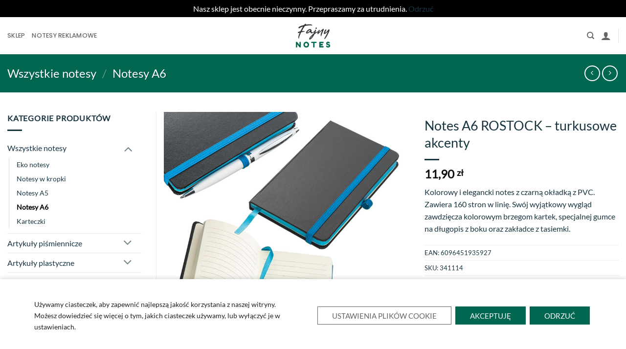

--- FILE ---
content_type: text/html; charset=UTF-8
request_url: https://www.fajnynotes.pl/product/notes-a6-rostock-turkusowy/
body_size: 25424
content:
<!DOCTYPE html><html lang="pl-PL" class="loading-site no-js"><head><meta charset="UTF-8" /><link rel="profile" href="https://gmpg.org/xfn/11" /><link rel="pingback" href="https://www.fajnynotes.pl/xmlrpc.php" /> <script>(function(html){html.className = html.className.replace(/\bno-js\b/,'js')})(document.documentElement);</script> <meta name='robots' content='index, follow, max-image-preview:large, max-snippet:-1, max-video-preview:-1' /><meta name="viewport" content="width=device-width, initial-scale=1" /> <script type="text/javascript" id="google_gtagjs-js-consent-mode-data-layer">/*  */
window.dataLayer = window.dataLayer || [];function gtag(){dataLayer.push(arguments);}
gtag('consent', 'default', {"ad_personalization":"denied","ad_storage":"denied","ad_user_data":"denied","analytics_storage":"denied","functionality_storage":"denied","security_storage":"denied","personalization_storage":"denied","region":["AT","BE","BG","CH","CY","CZ","DE","DK","EE","ES","FI","FR","GB","GR","HR","HU","IE","IS","IT","LI","LT","LU","LV","MT","NL","NO","PL","PT","RO","SE","SI","SK"],"wait_for_update":500});
window._googlesitekitConsentCategoryMap = {"statistics":["analytics_storage"],"marketing":["ad_storage","ad_user_data","ad_personalization"],"functional":["functionality_storage","security_storage"],"preferences":["personalization_storage"]};
window._googlesitekitConsents = {"ad_personalization":"denied","ad_storage":"denied","ad_user_data":"denied","analytics_storage":"denied","functionality_storage":"denied","security_storage":"denied","personalization_storage":"denied","region":["AT","BE","BG","CH","CY","CZ","DE","DK","EE","ES","FI","FR","GB","GR","HR","HU","IE","IS","IT","LI","LT","LU","LV","MT","NL","NO","PL","PT","RO","SE","SI","SK"],"wait_for_update":500};
/*  */</script> <title>Notes A6 ROSTOCK - turkusowe akcenty - Fajnynotes.pl</title><meta name="description" content="Kolorowy i elegancki notes z czarną okładką z PVC. Zawiera 160 stron w linię. Swój wyjątkowy wygląd zawdzięcza kolorowym brzegom kartek." /><link rel="canonical" href="https://www.fajnynotes.pl/product/notes-a6-rostock-turkusowy/" /><meta property="og:locale" content="pl_PL" /><meta property="og:type" content="article" /><meta property="og:title" content="Notes A6 ROSTOCK - turkusowe akcenty - Fajnynotes.pl" /><meta property="og:description" content="Kolorowy i elegancki notes z czarną okładką z PVC. Zawiera 160 stron w linię. Swój wyjątkowy wygląd zawdzięcza kolorowym brzegom kartek." /><meta property="og:url" content="https://www.fajnynotes.pl/product/notes-a6-rostock-turkusowy/" /><meta property="og:site_name" content="Fajnynotes.pl" /><meta property="article:publisher" content="https://www.facebook.com/fajnynotes/" /><meta property="article:modified_time" content="2025-07-11T14:41:58+00:00" /><meta property="og:image" content="https://www.fajnynotes.pl/wp-content/uploads/2017/07/notes-rostock-341114-9-x-14-x-1-4-easygifts-img1.jpg" /><meta property="og:image:width" content="800" /><meta property="og:image:height" content="800" /><meta property="og:image:type" content="image/jpeg" /> <script type="application/ld+json" class="yoast-schema-graph">{"@context":"https://schema.org","@graph":[{"@type":"WebPage","@id":"https://www.fajnynotes.pl/product/notes-a6-rostock-turkusowy/","url":"https://www.fajnynotes.pl/product/notes-a6-rostock-turkusowy/","name":"Notes A6 ROSTOCK - turkusowe akcenty - Fajnynotes.pl","isPartOf":{"@id":"https://www.fajnynotes.pl/#website"},"primaryImageOfPage":{"@id":"https://www.fajnynotes.pl/product/notes-a6-rostock-turkusowy/#primaryimage"},"image":{"@id":"https://www.fajnynotes.pl/product/notes-a6-rostock-turkusowy/#primaryimage"},"thumbnailUrl":"https://www.fajnynotes.pl/wp-content/uploads/2017/07/notes-rostock-341114-9-x-14-x-1-4-easygifts-img1.jpg","datePublished":"2017-09-23T18:40:23+00:00","dateModified":"2025-07-11T14:41:58+00:00","description":"Kolorowy i elegancki notes z czarną okładką z PVC. Zawiera 160 stron w linię. Swój wyjątkowy wygląd zawdzięcza kolorowym brzegom kartek.","breadcrumb":{"@id":"https://www.fajnynotes.pl/product/notes-a6-rostock-turkusowy/#breadcrumb"},"inLanguage":"pl-PL","potentialAction":[{"@type":"ReadAction","target":["https://www.fajnynotes.pl/product/notes-a6-rostock-turkusowy/"]}]},{"@type":"ImageObject","inLanguage":"pl-PL","@id":"https://www.fajnynotes.pl/product/notes-a6-rostock-turkusowy/#primaryimage","url":"https://www.fajnynotes.pl/wp-content/uploads/2017/07/notes-rostock-341114-9-x-14-x-1-4-easygifts-img1.jpg","contentUrl":"https://www.fajnynotes.pl/wp-content/uploads/2017/07/notes-rostock-341114-9-x-14-x-1-4-easygifts-img1.jpg","width":800,"height":800,"caption":"Notes A6 ROSTOCK"},{"@type":"BreadcrumbList","@id":"https://www.fajnynotes.pl/product/notes-a6-rostock-turkusowy/#breadcrumb","itemListElement":[{"@type":"ListItem","position":1,"name":"Strona główna","item":"https://www.fajnynotes.pl/"},{"@type":"ListItem","position":2,"name":"Sklep","item":"https://www.fajnynotes.pl/sklep/"},{"@type":"ListItem","position":3,"name":"Notes A6 ROSTOCK &#8211; turkusowe akcenty"}]},{"@type":"WebSite","@id":"https://www.fajnynotes.pl/#website","url":"https://www.fajnynotes.pl/","name":"Fajnynotes.pl","description":"Sklep z notesami","publisher":{"@id":"https://www.fajnynotes.pl/#organization"},"potentialAction":[{"@type":"SearchAction","target":{"@type":"EntryPoint","urlTemplate":"https://www.fajnynotes.pl/?s={search_term_string}"},"query-input":{"@type":"PropertyValueSpecification","valueRequired":true,"valueName":"search_term_string"}}],"inLanguage":"pl-PL"},{"@type":"Organization","@id":"https://www.fajnynotes.pl/#organization","name":"fajnynotes.pl","alternateName":"Fajny Notes","url":"https://www.fajnynotes.pl/","logo":{"@type":"ImageObject","inLanguage":"pl-PL","@id":"https://www.fajnynotes.pl/#/schema/logo/image/","url":"https://www.fajnynotes.pl/wp-content/uploads/2023/10/fajny-notes-logo-color-on-light@2x.png","contentUrl":"https://www.fajnynotes.pl/wp-content/uploads/2023/10/fajny-notes-logo-color-on-light@2x.png","width":200,"height":200,"caption":"fajnynotes.pl"},"image":{"@id":"https://www.fajnynotes.pl/#/schema/logo/image/"},"sameAs":["https://www.facebook.com/fajnynotes/","https://www.instagram.com/fajnynotes/","https://www.linkedin.com/company/fajnynotes/","https://pl.pinterest.com/fajnynotespl/"]}]}</script> <link rel='dns-prefetch' href='//www.googletagmanager.com' /><link rel='prefetch' href='https://www.fajnynotes.pl/wp-content/themes/flatsome/assets/js/flatsome.js?ver=e2eddd6c228105dac048' /><link rel='prefetch' href='https://www.fajnynotes.pl/wp-content/themes/flatsome/assets/js/chunk.slider.js?ver=3.20.3' /><link rel='prefetch' href='https://www.fajnynotes.pl/wp-content/themes/flatsome/assets/js/chunk.popups.js?ver=3.20.3' /><link rel='prefetch' href='https://www.fajnynotes.pl/wp-content/themes/flatsome/assets/js/chunk.tooltips.js?ver=3.20.3' /><link rel='prefetch' href='https://www.fajnynotes.pl/wp-content/themes/flatsome/assets/js/woocommerce.js?ver=1c9be63d628ff7c3ff4c' /><link rel="alternate" type="application/rss+xml" title="Fajnynotes.pl &raquo; Kanał z wpisami" href="https://www.fajnynotes.pl/feed/" /><link rel="alternate" type="application/rss+xml" title="Fajnynotes.pl &raquo; Kanał z komentarzami" href="https://www.fajnynotes.pl/comments/feed/" /><link rel="alternate" title="oEmbed (JSON)" type="application/json+oembed" href="https://www.fajnynotes.pl/wp-json/oembed/1.0/embed?url=https%3A%2F%2Fwww.fajnynotes.pl%2Fproduct%2Fnotes-a6-rostock-turkusowy%2F" /><link rel="alternate" title="oEmbed (XML)" type="text/xml+oembed" href="https://www.fajnynotes.pl/wp-json/oembed/1.0/embed?url=https%3A%2F%2Fwww.fajnynotes.pl%2Fproduct%2Fnotes-a6-rostock-turkusowy%2F&#038;format=xml" /><style id='wp-img-auto-sizes-contain-inline-css' type='text/css'>img:is([sizes=auto i],[sizes^="auto," i]){contain-intrinsic-size:3000px 1500px}
/*# sourceURL=wp-img-auto-sizes-contain-inline-css */</style><style id='woocommerce-inline-inline-css' type='text/css'>.woocommerce form .form-row .required { visibility: visible; }
/*# sourceURL=woocommerce-inline-inline-css */</style><link data-optimized="1" rel='stylesheet' id='payu-gateway-css' href='https://www.fajnynotes.pl/wp-content/litespeed/css/55d727692bca585b4cfe915b6a0b576a.css?ver=d58fb' type='text/css' media='all' /><link data-optimized="1" rel='stylesheet' id='flatsome-main-css' href='https://www.fajnynotes.pl/wp-content/litespeed/css/dedb0aa85fbdbffdc465543c22223dc2.css?ver=de438' type='text/css' media='all' /><style id='flatsome-main-inline-css' type='text/css'>@font-face {
				font-family: "fl-icons";
				font-display: block;
				src: url(https://www.fajnynotes.pl/wp-content/themes/flatsome/assets/css/icons/fl-icons.eot?v=3.20.3);
				src:
					url(https://www.fajnynotes.pl/wp-content/themes/flatsome/assets/css/icons/fl-icons.eot#iefix?v=3.20.3) format("embedded-opentype"),
					url(https://www.fajnynotes.pl/wp-content/themes/flatsome/assets/css/icons/fl-icons.woff2?v=3.20.3) format("woff2"),
					url(https://www.fajnynotes.pl/wp-content/themes/flatsome/assets/css/icons/fl-icons.ttf?v=3.20.3) format("truetype"),
					url(https://www.fajnynotes.pl/wp-content/themes/flatsome/assets/css/icons/fl-icons.woff?v=3.20.3) format("woff"),
					url(https://www.fajnynotes.pl/wp-content/themes/flatsome/assets/css/icons/fl-icons.svg?v=3.20.3#fl-icons) format("svg");
			}
/*# sourceURL=flatsome-main-inline-css */</style><link data-optimized="1" rel='stylesheet' id='flatsome-shop-css' href='https://www.fajnynotes.pl/wp-content/litespeed/css/c35374cf452447222acf3f6f618174d1.css?ver=46b18' type='text/css' media='all' /><link data-optimized="1" rel='stylesheet' id='moove_gdpr_frontend-css' href='https://www.fajnynotes.pl/wp-content/litespeed/css/b86be438d3d81f9ab2032089f861592a.css?ver=6f082' type='text/css' media='all' /><style id='moove_gdpr_frontend-inline-css' type='text/css'>#moove_gdpr_cookie_modal .moove-gdpr-modal-content .moove-gdpr-tab-main h3.tab-title, 
				#moove_gdpr_cookie_modal .moove-gdpr-modal-content .moove-gdpr-tab-main span.tab-title,
				#moove_gdpr_cookie_modal .moove-gdpr-modal-content .moove-gdpr-modal-left-content #moove-gdpr-menu li a, 
				#moove_gdpr_cookie_modal .moove-gdpr-modal-content .moove-gdpr-modal-left-content #moove-gdpr-menu li button,
				#moove_gdpr_cookie_modal .moove-gdpr-modal-content .moove-gdpr-modal-left-content .moove-gdpr-branding-cnt a,
				#moove_gdpr_cookie_modal .moove-gdpr-modal-content .moove-gdpr-modal-footer-content .moove-gdpr-button-holder a.mgbutton, 
				#moove_gdpr_cookie_modal .moove-gdpr-modal-content .moove-gdpr-modal-footer-content .moove-gdpr-button-holder button.mgbutton,
				#moove_gdpr_cookie_modal .cookie-switch .cookie-slider:after, 
				#moove_gdpr_cookie_modal .cookie-switch .slider:after, 
				#moove_gdpr_cookie_modal .switch .cookie-slider:after, 
				#moove_gdpr_cookie_modal .switch .slider:after,
				#moove_gdpr_cookie_info_bar .moove-gdpr-info-bar-container .moove-gdpr-info-bar-content p, 
				#moove_gdpr_cookie_info_bar .moove-gdpr-info-bar-container .moove-gdpr-info-bar-content p a,
				#moove_gdpr_cookie_info_bar .moove-gdpr-info-bar-container .moove-gdpr-info-bar-content a.mgbutton, 
				#moove_gdpr_cookie_info_bar .moove-gdpr-info-bar-container .moove-gdpr-info-bar-content button.mgbutton,
				#moove_gdpr_cookie_modal .moove-gdpr-modal-content .moove-gdpr-tab-main .moove-gdpr-tab-main-content h1, 
				#moove_gdpr_cookie_modal .moove-gdpr-modal-content .moove-gdpr-tab-main .moove-gdpr-tab-main-content h2, 
				#moove_gdpr_cookie_modal .moove-gdpr-modal-content .moove-gdpr-tab-main .moove-gdpr-tab-main-content h3, 
				#moove_gdpr_cookie_modal .moove-gdpr-modal-content .moove-gdpr-tab-main .moove-gdpr-tab-main-content h4, 
				#moove_gdpr_cookie_modal .moove-gdpr-modal-content .moove-gdpr-tab-main .moove-gdpr-tab-main-content h5, 
				#moove_gdpr_cookie_modal .moove-gdpr-modal-content .moove-gdpr-tab-main .moove-gdpr-tab-main-content h6,
				#moove_gdpr_cookie_modal .moove-gdpr-modal-content.moove_gdpr_modal_theme_v2 .moove-gdpr-modal-title .tab-title,
				#moove_gdpr_cookie_modal .moove-gdpr-modal-content.moove_gdpr_modal_theme_v2 .moove-gdpr-tab-main h3.tab-title, 
				#moove_gdpr_cookie_modal .moove-gdpr-modal-content.moove_gdpr_modal_theme_v2 .moove-gdpr-tab-main span.tab-title,
				#moove_gdpr_cookie_modal .moove-gdpr-modal-content.moove_gdpr_modal_theme_v2 .moove-gdpr-branding-cnt a {
					font-weight: inherit				}
			#moove_gdpr_cookie_modal,#moove_gdpr_cookie_info_bar,.gdpr_cookie_settings_shortcode_content{font-family:inherit}#moove_gdpr_save_popup_settings_button{background-color:#373737;color:#fff}#moove_gdpr_save_popup_settings_button:hover{background-color:#000}#moove_gdpr_cookie_info_bar .moove-gdpr-info-bar-container .moove-gdpr-info-bar-content a.mgbutton,#moove_gdpr_cookie_info_bar .moove-gdpr-info-bar-container .moove-gdpr-info-bar-content button.mgbutton{background-color:#016751}#moove_gdpr_cookie_modal .moove-gdpr-modal-content .moove-gdpr-modal-footer-content .moove-gdpr-button-holder a.mgbutton,#moove_gdpr_cookie_modal .moove-gdpr-modal-content .moove-gdpr-modal-footer-content .moove-gdpr-button-holder button.mgbutton,.gdpr_cookie_settings_shortcode_content .gdpr-shr-button.button-green{background-color:#016751;border-color:#016751}#moove_gdpr_cookie_modal .moove-gdpr-modal-content .moove-gdpr-modal-footer-content .moove-gdpr-button-holder a.mgbutton:hover,#moove_gdpr_cookie_modal .moove-gdpr-modal-content .moove-gdpr-modal-footer-content .moove-gdpr-button-holder button.mgbutton:hover,.gdpr_cookie_settings_shortcode_content .gdpr-shr-button.button-green:hover{background-color:#fff;color:#016751}#moove_gdpr_cookie_modal .moove-gdpr-modal-content .moove-gdpr-modal-close i,#moove_gdpr_cookie_modal .moove-gdpr-modal-content .moove-gdpr-modal-close span.gdpr-icon{background-color:#016751;border:1px solid #016751}#moove_gdpr_cookie_info_bar span.moove-gdpr-infobar-allow-all.focus-g,#moove_gdpr_cookie_info_bar span.moove-gdpr-infobar-allow-all:focus,#moove_gdpr_cookie_info_bar button.moove-gdpr-infobar-allow-all.focus-g,#moove_gdpr_cookie_info_bar button.moove-gdpr-infobar-allow-all:focus,#moove_gdpr_cookie_info_bar span.moove-gdpr-infobar-reject-btn.focus-g,#moove_gdpr_cookie_info_bar span.moove-gdpr-infobar-reject-btn:focus,#moove_gdpr_cookie_info_bar button.moove-gdpr-infobar-reject-btn.focus-g,#moove_gdpr_cookie_info_bar button.moove-gdpr-infobar-reject-btn:focus,#moove_gdpr_cookie_info_bar span.change-settings-button.focus-g,#moove_gdpr_cookie_info_bar span.change-settings-button:focus,#moove_gdpr_cookie_info_bar button.change-settings-button.focus-g,#moove_gdpr_cookie_info_bar button.change-settings-button:focus{-webkit-box-shadow:0 0 1px 3px #016751;-moz-box-shadow:0 0 1px 3px #016751;box-shadow:0 0 1px 3px #016751}#moove_gdpr_cookie_modal .moove-gdpr-modal-content .moove-gdpr-modal-close i:hover,#moove_gdpr_cookie_modal .moove-gdpr-modal-content .moove-gdpr-modal-close span.gdpr-icon:hover,#moove_gdpr_cookie_info_bar span[data-href]>u.change-settings-button{color:#016751}#moove_gdpr_cookie_modal .moove-gdpr-modal-content .moove-gdpr-modal-left-content #moove-gdpr-menu li.menu-item-selected a span.gdpr-icon,#moove_gdpr_cookie_modal .moove-gdpr-modal-content .moove-gdpr-modal-left-content #moove-gdpr-menu li.menu-item-selected button span.gdpr-icon{color:inherit}#moove_gdpr_cookie_modal .moove-gdpr-modal-content .moove-gdpr-modal-left-content #moove-gdpr-menu li a span.gdpr-icon,#moove_gdpr_cookie_modal .moove-gdpr-modal-content .moove-gdpr-modal-left-content #moove-gdpr-menu li button span.gdpr-icon{color:inherit}#moove_gdpr_cookie_modal .gdpr-acc-link{line-height:0;font-size:0;color:transparent;position:absolute}#moove_gdpr_cookie_modal .moove-gdpr-modal-content .moove-gdpr-modal-close:hover i,#moove_gdpr_cookie_modal .moove-gdpr-modal-content .moove-gdpr-modal-left-content #moove-gdpr-menu li a,#moove_gdpr_cookie_modal .moove-gdpr-modal-content .moove-gdpr-modal-left-content #moove-gdpr-menu li button,#moove_gdpr_cookie_modal .moove-gdpr-modal-content .moove-gdpr-modal-left-content #moove-gdpr-menu li button i,#moove_gdpr_cookie_modal .moove-gdpr-modal-content .moove-gdpr-modal-left-content #moove-gdpr-menu li a i,#moove_gdpr_cookie_modal .moove-gdpr-modal-content .moove-gdpr-tab-main .moove-gdpr-tab-main-content a:hover,#moove_gdpr_cookie_info_bar.moove-gdpr-dark-scheme .moove-gdpr-info-bar-container .moove-gdpr-info-bar-content a.mgbutton:hover,#moove_gdpr_cookie_info_bar.moove-gdpr-dark-scheme .moove-gdpr-info-bar-container .moove-gdpr-info-bar-content button.mgbutton:hover,#moove_gdpr_cookie_info_bar.moove-gdpr-dark-scheme .moove-gdpr-info-bar-container .moove-gdpr-info-bar-content a:hover,#moove_gdpr_cookie_info_bar.moove-gdpr-dark-scheme .moove-gdpr-info-bar-container .moove-gdpr-info-bar-content button:hover,#moove_gdpr_cookie_info_bar.moove-gdpr-dark-scheme .moove-gdpr-info-bar-container .moove-gdpr-info-bar-content span.change-settings-button:hover,#moove_gdpr_cookie_info_bar.moove-gdpr-dark-scheme .moove-gdpr-info-bar-container .moove-gdpr-info-bar-content button.change-settings-button:hover,#moove_gdpr_cookie_info_bar.moove-gdpr-dark-scheme .moove-gdpr-info-bar-container .moove-gdpr-info-bar-content u.change-settings-button:hover,#moove_gdpr_cookie_info_bar span[data-href]>u.change-settings-button,#moove_gdpr_cookie_info_bar.moove-gdpr-dark-scheme .moove-gdpr-info-bar-container .moove-gdpr-info-bar-content a.mgbutton.focus-g,#moove_gdpr_cookie_info_bar.moove-gdpr-dark-scheme .moove-gdpr-info-bar-container .moove-gdpr-info-bar-content button.mgbutton.focus-g,#moove_gdpr_cookie_info_bar.moove-gdpr-dark-scheme .moove-gdpr-info-bar-container .moove-gdpr-info-bar-content a.focus-g,#moove_gdpr_cookie_info_bar.moove-gdpr-dark-scheme .moove-gdpr-info-bar-container .moove-gdpr-info-bar-content button.focus-g,#moove_gdpr_cookie_info_bar.moove-gdpr-dark-scheme .moove-gdpr-info-bar-container .moove-gdpr-info-bar-content a.mgbutton:focus,#moove_gdpr_cookie_info_bar.moove-gdpr-dark-scheme .moove-gdpr-info-bar-container .moove-gdpr-info-bar-content button.mgbutton:focus,#moove_gdpr_cookie_info_bar.moove-gdpr-dark-scheme .moove-gdpr-info-bar-container .moove-gdpr-info-bar-content a:focus,#moove_gdpr_cookie_info_bar.moove-gdpr-dark-scheme .moove-gdpr-info-bar-container .moove-gdpr-info-bar-content button:focus,#moove_gdpr_cookie_info_bar.moove-gdpr-dark-scheme .moove-gdpr-info-bar-container .moove-gdpr-info-bar-content span.change-settings-button.focus-g,span.change-settings-button:focus,button.change-settings-button.focus-g,button.change-settings-button:focus,#moove_gdpr_cookie_info_bar.moove-gdpr-dark-scheme .moove-gdpr-info-bar-container .moove-gdpr-info-bar-content u.change-settings-button.focus-g,#moove_gdpr_cookie_info_bar.moove-gdpr-dark-scheme .moove-gdpr-info-bar-container .moove-gdpr-info-bar-content u.change-settings-button:focus{color:#016751}#moove_gdpr_cookie_modal .moove-gdpr-branding.focus-g span,#moove_gdpr_cookie_modal .moove-gdpr-modal-content .moove-gdpr-tab-main a.focus-g,#moove_gdpr_cookie_modal .moove-gdpr-modal-content .moove-gdpr-tab-main .gdpr-cd-details-toggle.focus-g{color:#016751}#moove_gdpr_cookie_modal.gdpr_lightbox-hide{display:none}#moove_gdpr_cookie_info_bar .moove-gdpr-info-bar-container .moove-gdpr-info-bar-content a.mgbutton,#moove_gdpr_cookie_info_bar .moove-gdpr-info-bar-container .moove-gdpr-info-bar-content button.mgbutton,#moove_gdpr_cookie_modal .moove-gdpr-modal-content .moove-gdpr-modal-footer-content .moove-gdpr-button-holder a.mgbutton,#moove_gdpr_cookie_modal .moove-gdpr-modal-content .moove-gdpr-modal-footer-content .moove-gdpr-button-holder button.mgbutton,.gdpr-shr-button,#moove_gdpr_cookie_info_bar .moove-gdpr-infobar-close-btn{border-radius:0}
/*# sourceURL=moove_gdpr_frontend-inline-css */</style> <script type="text/javascript" src="https://www.fajnynotes.pl/wp-includes/js/jquery/jquery.min.js?ver=3.7.1" id="jquery-core-js"></script> <script type="text/javascript" src="https://www.fajnynotes.pl/wp-content/plugins/woocommerce/assets/js/jquery-blockui/jquery.blockUI.min.js?ver=2.7.0-wc.10.4.3" id="wc-jquery-blockui-js" data-wp-strategy="defer"></script> <script type="text/javascript" id="wc-add-to-cart-js-extra">/*  */
var wc_add_to_cart_params = {"ajax_url":"/wp-admin/admin-ajax.php","wc_ajax_url":"/?wc-ajax=%%endpoint%%","i18n_view_cart":"Zobacz koszyk","cart_url":"https://www.fajnynotes.pl/koszyk/","is_cart":"","cart_redirect_after_add":"no"};
//# sourceURL=wc-add-to-cart-js-extra
/*  */</script> <script type="text/javascript" src="https://www.fajnynotes.pl/wp-content/plugins/woocommerce/assets/js/frontend/add-to-cart.min.js?ver=10.4.3" id="wc-add-to-cart-js" defer="defer" data-wp-strategy="defer"></script> <script type="text/javascript" id="wc-single-product-js-extra">/*  */
var wc_single_product_params = {"i18n_required_rating_text":"Prosz\u0119 wybra\u0107 ocen\u0119","i18n_rating_options":["1 z 5 gwiazdek","2 z 5 gwiazdek","3 z 5 gwiazdek","4 z 5 gwiazdek","5 z 5 gwiazdek"],"i18n_product_gallery_trigger_text":"Wy\u015bwietl pe\u0142noekranow\u0105 galeri\u0119 obrazk\u00f3w","review_rating_required":"no","flexslider":{"rtl":false,"animation":"slide","smoothHeight":true,"directionNav":false,"controlNav":"thumbnails","slideshow":false,"animationSpeed":500,"animationLoop":false,"allowOneSlide":false},"zoom_enabled":"","zoom_options":[],"photoswipe_enabled":"","photoswipe_options":{"shareEl":false,"closeOnScroll":false,"history":false,"hideAnimationDuration":0,"showAnimationDuration":0},"flexslider_enabled":""};
//# sourceURL=wc-single-product-js-extra
/*  */</script> <script type="text/javascript" src="https://www.fajnynotes.pl/wp-content/plugins/woocommerce/assets/js/frontend/single-product.min.js?ver=10.4.3" id="wc-single-product-js" defer="defer" data-wp-strategy="defer"></script> <script type="text/javascript" src="https://www.fajnynotes.pl/wp-content/plugins/woocommerce/assets/js/js-cookie/js.cookie.min.js?ver=2.1.4-wc.10.4.3" id="wc-js-cookie-js" data-wp-strategy="defer"></script>  <script type="text/javascript" src="https://www.googletagmanager.com/gtag/js?id=G-T70G0K3XE9" id="google_gtagjs-js" async></script> <script type="text/javascript" id="google_gtagjs-js-after">/*  */
window.dataLayer = window.dataLayer || [];function gtag(){dataLayer.push(arguments);}
gtag("set","linker",{"domains":["www.fajnynotes.pl"]});
gtag("js", new Date());
gtag("set", "developer_id.dZTNiMT", true);
gtag("config", "G-T70G0K3XE9", {"googlesitekit_post_type":"product"});
gtag("config", "AW-10802821726");
 window._googlesitekit = window._googlesitekit || {}; window._googlesitekit.throttledEvents = []; window._googlesitekit.gtagEvent = (name, data) => { var key = JSON.stringify( { name, data } ); if ( !! window._googlesitekit.throttledEvents[ key ] ) { return; } window._googlesitekit.throttledEvents[ key ] = true; setTimeout( () => { delete window._googlesitekit.throttledEvents[ key ]; }, 5 ); gtag( "event", name, { ...data, event_source: "site-kit" } ); }; 
//# sourceURL=google_gtagjs-js-after
/*  */</script> <link rel="https://api.w.org/" href="https://www.fajnynotes.pl/wp-json/" /><link rel="alternate" title="JSON" type="application/json" href="https://www.fajnynotes.pl/wp-json/wp/v2/product/16303" /><link rel="EditURI" type="application/rsd+xml" title="RSD" href="https://www.fajnynotes.pl/xmlrpc.php?rsd" /><meta name="generator" content="WordPress 6.9" /><meta name="generator" content="WooCommerce 10.4.3" /><link rel='shortlink' href='https://www.fajnynotes.pl/?p=16303' /><meta name="generator" content="Site Kit by Google 1.170.0" /> <script>// Define dataLayer and the gtag function.
					window.dataLayer = window.dataLayer || [];
					function gtag(){dataLayer.push(arguments);}

					// Set default consent to 'denied' as a placeholder
					// Determine actual values based on your own requirements
					gtag('consent', 'default', {
						'ad_storage': 'denied',
						'ad_user_data': 'denied',
						'ad_personalization': 'denied',
						'analytics_storage': 'denied',
						'personalization_storage': 'denied',
						'security_storage': 'denied',
						'functionality_storage': 'denied',
						'wait_for_update': '2000'
					});</script>  <script>(function(w,d,s,l,i){w[l]=w[l]||[];w[l].push({'gtm.start':
				new Date().getTime(),event:'gtm.js'});var f=d.getElementsByTagName(s)[0],
				j=d.createElement(s),dl=l!='dataLayer'?'&l='+l:'';j.async=true;j.src=
				'https://www.googletagmanager.com/gtm.js?id='+i+dl;f.parentNode.insertBefore(j,f);
				})(window,document,'script','dataLayer','GTM-5XRCNVB');</script> 
<noscript><style>.woocommerce-product-gallery{ opacity: 1 !important; }</style></noscript>
 <script type="text/javascript">/*  */

			( function( w, d, s, l, i ) {
				w[l] = w[l] || [];
				w[l].push( {'gtm.start': new Date().getTime(), event: 'gtm.js'} );
				var f = d.getElementsByTagName( s )[0],
					j = d.createElement( s ), dl = l != 'dataLayer' ? '&l=' + l : '';
				j.async = true;
				j.src = 'https://www.googletagmanager.com/gtm.js?id=' + i + dl;
				f.parentNode.insertBefore( j, f );
			} )( window, document, 'script', 'dataLayer', 'GTM-5XRCNVB' );
			
/*  */</script> <link rel="icon" href="https://www.fajnynotes.pl/wp-content/uploads/2024/03/cropped-fajny-notes-logo-color-on-light-n-32x32.png" sizes="32x32" /><link rel="icon" href="https://www.fajnynotes.pl/wp-content/uploads/2024/03/cropped-fajny-notes-logo-color-on-light-n-192x192.png" sizes="192x192" /><link rel="apple-touch-icon" href="https://www.fajnynotes.pl/wp-content/uploads/2024/03/cropped-fajny-notes-logo-color-on-light-n-180x180.png" /><meta name="msapplication-TileImage" content="https://www.fajnynotes.pl/wp-content/uploads/2024/03/cropped-fajny-notes-logo-color-on-light-n-270x270.png" /><style id="custom-css" type="text/css">:root {--primary-color: #183540;--fs-color-primary: #183540;--fs-color-secondary: #183540;--fs-color-success: #016751;--fs-color-alert: #ffa500;--fs-color-base: #183540;--fs-experimental-link-color: #183544;--fs-experimental-link-color-hover: #183540;}.tooltipster-base {--tooltip-color: #fff;--tooltip-bg-color: #000;}.off-canvas-right .mfp-content, .off-canvas-left .mfp-content {--drawer-width: 300px;}.off-canvas .mfp-content.off-canvas-cart {--drawer-width: 360px;}.container-width, .full-width .ubermenu-nav, .container, .row{max-width: 1470px}.row.row-collapse{max-width: 1440px}.row.row-small{max-width: 1462.5px}.row.row-large{max-width: 1500px}.header-main{height: 76px}#logo img{max-height: 76px}#logo{width:171px;}.header-bottom{min-height: 10px}.header-top{min-height: 31px}.transparent .header-main{height: 30px}.transparent #logo img{max-height: 30px}.has-transparent + .page-title:first-of-type,.has-transparent + #main > .page-title,.has-transparent + #main > div > .page-title,.has-transparent + #main .page-header-wrapper:first-of-type .page-title{padding-top: 60px;}.header.show-on-scroll,.stuck .header-main{height:70px!important}.stuck #logo img{max-height: 70px!important}.search-form{ width: 100%;}.header-bg-color {background-color: rgba(255,255,255,0.9)}.header-bottom {background-color: #f1f1f1}.top-bar-nav > li > a{line-height: 17px }.header-main .nav > li > a{line-height: 16px }@media (max-width: 549px) {.header-main{height: 51px}#logo img{max-height: 51px}}.nav-dropdown{font-size:100%}.header-top{background-color:#016751!important;}h1,h2,h3,h4,h5,h6,.heading-font{color: #183540;}body{font-size: 100%;}@media screen and (max-width: 549px){body{font-size: 100%;}}body{font-family: Lato, sans-serif;}body {font-weight: 400;font-style: normal;}.nav > li > a {font-family: Poppins, sans-serif;}.mobile-sidebar-levels-2 .nav > li > ul > li > a {font-family: Poppins, sans-serif;}.nav > li > a,.mobile-sidebar-levels-2 .nav > li > ul > li > a {font-weight: 500;font-style: normal;}h1,h2,h3,h4,h5,h6,.heading-font, .off-canvas-center .nav-sidebar.nav-vertical > li > a{font-family: Lato, sans-serif;}h1,h2,h3,h4,h5,h6,.heading-font,.banner h1,.banner h2 {font-weight: 400;font-style: normal;}.alt-font{font-family: Lato, sans-serif;}.alt-font {font-weight: 400!important;font-style: normal!important;}button,.button{text-transform: none;}.header:not(.transparent) .top-bar-nav > li > a {color: #016751;}.header:not(.transparent) .top-bar-nav.nav > li > a:hover,.header:not(.transparent) .top-bar-nav.nav > li.active > a,.header:not(.transparent) .top-bar-nav.nav > li.current > a,.header:not(.transparent) .top-bar-nav.nav > li > a.active,.header:not(.transparent) .top-bar-nav.nav > li > a.current{color: #016751;}.top-bar-nav.nav-line-bottom > li > a:before,.top-bar-nav.nav-line-grow > li > a:before,.top-bar-nav.nav-line > li > a:before,.top-bar-nav.nav-box > li > a:hover,.top-bar-nav.nav-box > li.active > a,.top-bar-nav.nav-pills > li > a:hover,.top-bar-nav.nav-pills > li.active > a{color:#FFF!important;background-color: #016751;}.header:not(.transparent) .header-nav-main.nav > li > a:hover,.header:not(.transparent) .header-nav-main.nav > li.active > a,.header:not(.transparent) .header-nav-main.nav > li.current > a,.header:not(.transparent) .header-nav-main.nav > li > a.active,.header:not(.transparent) .header-nav-main.nav > li > a.current{color: #016751;}.header-nav-main.nav-line-bottom > li > a:before,.header-nav-main.nav-line-grow > li > a:before,.header-nav-main.nav-line > li > a:before,.header-nav-main.nav-box > li > a:hover,.header-nav-main.nav-box > li.active > a,.header-nav-main.nav-pills > li > a:hover,.header-nav-main.nav-pills > li.active > a{color:#FFF!important;background-color: #016751;}.widget:where(:not(.widget_shopping_cart)) a{color: #183544;}.widget:where(:not(.widget_shopping_cart)) a:hover{color: ;}.widget .tagcloud a:hover{border-color: ; background-color: ;}.is-divider{background-color: #183540;}.shop-page-title.featured-title .title-overlay{background-color: #016751;}.current .breadcrumb-step, [data-icon-label]:after, .button#place_order,.button.checkout,.checkout-button,.single_add_to_cart_button.button, .sticky-add-to-cart-select-options-button{background-color: #016751!important }.has-equal-box-heights .box-image {padding-top: 100%;}.badge-inner.on-sale{background-color: #d15733}.badge-inner.new-bubble-auto{background-color: #ffa500}.badge-inner.new-bubble{background-color: #016751}.price del, .product_list_widget del, del .woocommerce-Price-amount { color: #183540; }ins .woocommerce-Price-amount { color: #183540; }.shop-page-title.featured-title .title-bg{ background-image: url(https://www.fajnynotes.pl/wp-content/uploads/2017/07/notes-rostock-341114-9-x-14-x-1-4-easygifts-img1.jpg)!important;}@media screen and (min-width: 550px){.products .box-vertical .box-image{min-width: 450px!important;width: 450px!important;}}.footer-1{background-color: #016751}.footer-2{background-color: #777777}.absolute-footer, html{background-color: #016751}.nav-vertical-fly-out > li + li {border-top-width: 1px; border-top-style: solid;}.label-new.menu-item > a:after{content:"Nowe";}.label-hot.menu-item > a:after{content:"Popularne";}.label-sale.menu-item > a:after{content:"Promocja";}.label-popular.menu-item > a:after{content:"Popularne";}</style><style type="text/css" id="wp-custom-css">#moove_gdpr_cookie_info_bar{
	box-shadow: 0px 0px 10px 0px rgba(0, 0, 0, 0.2) !important;
}
#moove_gdpr_cookie_info_bar .moove-gdpr-info-bar-container{
	padding: 40px !important;
}
#moove_gdpr_cookie_info_bar.moove-gdpr-light-scheme{
	border-top: none !important;
}
.moove-gdpr-cookie-notice p{
	line-height: 1.7em !important;
}
.moove-gdpr-button-holder button{
	font-size: 15px !important;
	text-transform: uppercase !important;
}
@media screen and (max-width: 1099px){
	.moove-gdpr-button-holder button{
		font-size: 13px !important;
	}
}
.mycustomblock{
	max-width: 1000px;
	margin: 0 auto;
	padding: 28px;
}
.mycustomblock h2{
	margin-bottom: 30px;
	font-size: 32px;
}
.mycustomblock a{
	font-weight: 600;
}
.task-collapse {
  display: block;
  margin: 0 0 0.6rem;
}
.task-collapse .toggle-collapse {
  display: none;
}
.task-collapse .toggle-collapse:checked ~ .heading {
  background: #f7f7f7;
  border-radius: 0.4rem 0.4rem 0 0;
}
.task-collapse .toggle-collapse:checked ~ .heading:before {
  transform: translate(0, -50%) rotate(180deg);
}
.task-collapse .toggle-collapse:checked ~ .collapse {
  max-height: 300px;
  overflow: initial;
  opacity: 1;
  box-shadow: inset 0 0 0 1px #DDD;
  border-radius: 0 0 0.4rem 0.4rem;
}
.task-collapse .collapse {
  max-height: 0;
  overflow: hidden;
  opacity: 0;
  background: #fff;
  transition: all 0.4s ease;
}
.task-collapse .heading{
  position: relative;
  color: #000;
  font-size: 17px;
	line-height: 1.4em;
  padding: 1.3333333333rem 1.6rem;
  background: #ffffff;
	border: 1px solid #016751;
  border-radius: 0.4rem;
  transition: all 0.6s ease;
  cursor: pointer;
}
@media screen and (max-width: 767px){
	.task-collapse .heading{
		font-size: 15px;
	}
	.task-collapse .heading .titlec{
		margin-right: 3rem;
	}
}
.task-collapse .heading:before {
  content: "";
  display: block;
  height: 1rem;
  width: 1rem;
  background-image: url("data:image/svg+xml,%3Csvg xmlns='http://www.w3.org/2000/svg' viewBox='0 0 18 12.6'%3E%3Cpath d='M24.717,11.18A1.352,1.352,0,0,0,23.652,9H8.35A1.352,1.352,0,0,0,7,10.359a1.334,1.334,0,0,0,.286.823c2.165,2.8,5.854,7.558,7.664,9.9a1.345,1.345,0,0,0,2.129,0ZM11.1,11.7h9.8l-4.892,6.34Z' transform='translate(-7 -9)' fill='%23000'/%3E%3C/svg%3E%0A");
  background-size: contain;
  background-repeat: no-repeat;
  background-position: center;
  position: absolute;
  top: 50%;
  transform: translate(0, -50%);
  right: 1.6rem;
  transition: all 0.3s ease;
}
.task-collapse .heading:hover {
  color: #666666;
}
.task-collapse .heading:hover:before {
  opacity: 0.5;
}
.task-collapse .content {
  padding: 1.6rem;
	font-size: 15px;
	font-weight: 400;
}
footer{
	color: #ffffff !important;
}
@media screen and (max-width: 849px){
	footer{
		text-align: center !important;
	}
	.is-divider{
		margin: 0 auto !important;
		margin-top: 15px !important;
		margin-bottom: 15px !important;
	}
}
footer .widget-title{
	font-weight: 500 !important;
}
footer .is-divider{
	background-color: #ffffff !important;
}
footer .tagcloud a{
	color: #ffffff !important;
}
.cflist{
	list-style: none !important;
	color: #ffffff !important;
}
.cflist li{
	margin-bottom: 5px !important;
}
.cflist a{
	color: #ffffff !important;
}
.cflist a:hover{
	color: #c2c2c2 !important;
}
.woocommerce-pagination .page-number{
	border: 2px solid #ffffff !important;
	border-radius: 2px !important;
	color: #000000 !important;
}
.woocommerce-pagination .page-number:hover{
	border: 2px solid #016751 !important;
	color: #000000 !important;
	background-color: #ffffff !important;
}
.woocommerce-pagination .page-number.current{
	border: 2px solid #016751 !important;
	color: #000000 !important;
	background-color: #ffffff !important;
}
.mycfsection{
	padding-bottom: 0 !important;
}</style><style id="kirki-inline-styles">/* latin-ext */
@font-face {
  font-family: 'Lato';
  font-style: normal;
  font-weight: 400;
  font-display: swap;
  src: url(https://www.fajnynotes.pl/wp-content/fonts/lato/S6uyw4BMUTPHjxAwXjeu.woff2) format('woff2');
  unicode-range: U+0100-02BA, U+02BD-02C5, U+02C7-02CC, U+02CE-02D7, U+02DD-02FF, U+0304, U+0308, U+0329, U+1D00-1DBF, U+1E00-1E9F, U+1EF2-1EFF, U+2020, U+20A0-20AB, U+20AD-20C0, U+2113, U+2C60-2C7F, U+A720-A7FF;
}
/* latin */
@font-face {
  font-family: 'Lato';
  font-style: normal;
  font-weight: 400;
  font-display: swap;
  src: url(https://www.fajnynotes.pl/wp-content/fonts/lato/S6uyw4BMUTPHjx4wXg.woff2) format('woff2');
  unicode-range: U+0000-00FF, U+0131, U+0152-0153, U+02BB-02BC, U+02C6, U+02DA, U+02DC, U+0304, U+0308, U+0329, U+2000-206F, U+20AC, U+2122, U+2191, U+2193, U+2212, U+2215, U+FEFF, U+FFFD;
}/* devanagari */
@font-face {
  font-family: 'Poppins';
  font-style: normal;
  font-weight: 500;
  font-display: swap;
  src: url(https://www.fajnynotes.pl/wp-content/fonts/poppins/pxiByp8kv8JHgFVrLGT9Z11lFc-K.woff2) format('woff2');
  unicode-range: U+0900-097F, U+1CD0-1CF9, U+200C-200D, U+20A8, U+20B9, U+20F0, U+25CC, U+A830-A839, U+A8E0-A8FF, U+11B00-11B09;
}
/* latin-ext */
@font-face {
  font-family: 'Poppins';
  font-style: normal;
  font-weight: 500;
  font-display: swap;
  src: url(https://www.fajnynotes.pl/wp-content/fonts/poppins/pxiByp8kv8JHgFVrLGT9Z1JlFc-K.woff2) format('woff2');
  unicode-range: U+0100-02BA, U+02BD-02C5, U+02C7-02CC, U+02CE-02D7, U+02DD-02FF, U+0304, U+0308, U+0329, U+1D00-1DBF, U+1E00-1E9F, U+1EF2-1EFF, U+2020, U+20A0-20AB, U+20AD-20C0, U+2113, U+2C60-2C7F, U+A720-A7FF;
}
/* latin */
@font-face {
  font-family: 'Poppins';
  font-style: normal;
  font-weight: 500;
  font-display: swap;
  src: url(https://www.fajnynotes.pl/wp-content/fonts/poppins/pxiByp8kv8JHgFVrLGT9Z1xlFQ.woff2) format('woff2');
  unicode-range: U+0000-00FF, U+0131, U+0152-0153, U+02BB-02BC, U+02C6, U+02DA, U+02DC, U+0304, U+0308, U+0329, U+2000-206F, U+20AC, U+2122, U+2191, U+2193, U+2212, U+2215, U+FEFF, U+FFFD;
}</style><link data-optimized="1" rel='stylesheet' id='wc-blocks-style-css' href='https://www.fajnynotes.pl/wp-content/litespeed/css/6fd15ba57d3a84596145a179d6ab4f5d.css?ver=5b123' type='text/css' media='all' /><style id='global-styles-inline-css' type='text/css'>:root{--wp--preset--aspect-ratio--square: 1;--wp--preset--aspect-ratio--4-3: 4/3;--wp--preset--aspect-ratio--3-4: 3/4;--wp--preset--aspect-ratio--3-2: 3/2;--wp--preset--aspect-ratio--2-3: 2/3;--wp--preset--aspect-ratio--16-9: 16/9;--wp--preset--aspect-ratio--9-16: 9/16;--wp--preset--color--black: #000000;--wp--preset--color--cyan-bluish-gray: #abb8c3;--wp--preset--color--white: #ffffff;--wp--preset--color--pale-pink: #f78da7;--wp--preset--color--vivid-red: #cf2e2e;--wp--preset--color--luminous-vivid-orange: #ff6900;--wp--preset--color--luminous-vivid-amber: #fcb900;--wp--preset--color--light-green-cyan: #7bdcb5;--wp--preset--color--vivid-green-cyan: #00d084;--wp--preset--color--pale-cyan-blue: #8ed1fc;--wp--preset--color--vivid-cyan-blue: #0693e3;--wp--preset--color--vivid-purple: #9b51e0;--wp--preset--color--primary: #183540;--wp--preset--color--secondary: #183540;--wp--preset--color--success: #016751;--wp--preset--color--alert: #ffa500;--wp--preset--gradient--vivid-cyan-blue-to-vivid-purple: linear-gradient(135deg,rgb(6,147,227) 0%,rgb(155,81,224) 100%);--wp--preset--gradient--light-green-cyan-to-vivid-green-cyan: linear-gradient(135deg,rgb(122,220,180) 0%,rgb(0,208,130) 100%);--wp--preset--gradient--luminous-vivid-amber-to-luminous-vivid-orange: linear-gradient(135deg,rgb(252,185,0) 0%,rgb(255,105,0) 100%);--wp--preset--gradient--luminous-vivid-orange-to-vivid-red: linear-gradient(135deg,rgb(255,105,0) 0%,rgb(207,46,46) 100%);--wp--preset--gradient--very-light-gray-to-cyan-bluish-gray: linear-gradient(135deg,rgb(238,238,238) 0%,rgb(169,184,195) 100%);--wp--preset--gradient--cool-to-warm-spectrum: linear-gradient(135deg,rgb(74,234,220) 0%,rgb(151,120,209) 20%,rgb(207,42,186) 40%,rgb(238,44,130) 60%,rgb(251,105,98) 80%,rgb(254,248,76) 100%);--wp--preset--gradient--blush-light-purple: linear-gradient(135deg,rgb(255,206,236) 0%,rgb(152,150,240) 100%);--wp--preset--gradient--blush-bordeaux: linear-gradient(135deg,rgb(254,205,165) 0%,rgb(254,45,45) 50%,rgb(107,0,62) 100%);--wp--preset--gradient--luminous-dusk: linear-gradient(135deg,rgb(255,203,112) 0%,rgb(199,81,192) 50%,rgb(65,88,208) 100%);--wp--preset--gradient--pale-ocean: linear-gradient(135deg,rgb(255,245,203) 0%,rgb(182,227,212) 50%,rgb(51,167,181) 100%);--wp--preset--gradient--electric-grass: linear-gradient(135deg,rgb(202,248,128) 0%,rgb(113,206,126) 100%);--wp--preset--gradient--midnight: linear-gradient(135deg,rgb(2,3,129) 0%,rgb(40,116,252) 100%);--wp--preset--font-size--small: 13px;--wp--preset--font-size--medium: 20px;--wp--preset--font-size--large: 36px;--wp--preset--font-size--x-large: 42px;--wp--preset--spacing--20: 0.44rem;--wp--preset--spacing--30: 0.67rem;--wp--preset--spacing--40: 1rem;--wp--preset--spacing--50: 1.5rem;--wp--preset--spacing--60: 2.25rem;--wp--preset--spacing--70: 3.38rem;--wp--preset--spacing--80: 5.06rem;--wp--preset--shadow--natural: 6px 6px 9px rgba(0, 0, 0, 0.2);--wp--preset--shadow--deep: 12px 12px 50px rgba(0, 0, 0, 0.4);--wp--preset--shadow--sharp: 6px 6px 0px rgba(0, 0, 0, 0.2);--wp--preset--shadow--outlined: 6px 6px 0px -3px rgb(255, 255, 255), 6px 6px rgb(0, 0, 0);--wp--preset--shadow--crisp: 6px 6px 0px rgb(0, 0, 0);}:where(body) { margin: 0; }.wp-site-blocks > .alignleft { float: left; margin-right: 2em; }.wp-site-blocks > .alignright { float: right; margin-left: 2em; }.wp-site-blocks > .aligncenter { justify-content: center; margin-left: auto; margin-right: auto; }:where(.is-layout-flex){gap: 0.5em;}:where(.is-layout-grid){gap: 0.5em;}.is-layout-flow > .alignleft{float: left;margin-inline-start: 0;margin-inline-end: 2em;}.is-layout-flow > .alignright{float: right;margin-inline-start: 2em;margin-inline-end: 0;}.is-layout-flow > .aligncenter{margin-left: auto !important;margin-right: auto !important;}.is-layout-constrained > .alignleft{float: left;margin-inline-start: 0;margin-inline-end: 2em;}.is-layout-constrained > .alignright{float: right;margin-inline-start: 2em;margin-inline-end: 0;}.is-layout-constrained > .aligncenter{margin-left: auto !important;margin-right: auto !important;}.is-layout-constrained > :where(:not(.alignleft):not(.alignright):not(.alignfull)){margin-left: auto !important;margin-right: auto !important;}body .is-layout-flex{display: flex;}.is-layout-flex{flex-wrap: wrap;align-items: center;}.is-layout-flex > :is(*, div){margin: 0;}body .is-layout-grid{display: grid;}.is-layout-grid > :is(*, div){margin: 0;}body{padding-top: 0px;padding-right: 0px;padding-bottom: 0px;padding-left: 0px;}a:where(:not(.wp-element-button)){text-decoration: none;}:root :where(.wp-element-button, .wp-block-button__link){background-color: #32373c;border-width: 0;color: #fff;font-family: inherit;font-size: inherit;font-style: inherit;font-weight: inherit;letter-spacing: inherit;line-height: inherit;padding-top: calc(0.667em + 2px);padding-right: calc(1.333em + 2px);padding-bottom: calc(0.667em + 2px);padding-left: calc(1.333em + 2px);text-decoration: none;text-transform: inherit;}.has-black-color{color: var(--wp--preset--color--black) !important;}.has-cyan-bluish-gray-color{color: var(--wp--preset--color--cyan-bluish-gray) !important;}.has-white-color{color: var(--wp--preset--color--white) !important;}.has-pale-pink-color{color: var(--wp--preset--color--pale-pink) !important;}.has-vivid-red-color{color: var(--wp--preset--color--vivid-red) !important;}.has-luminous-vivid-orange-color{color: var(--wp--preset--color--luminous-vivid-orange) !important;}.has-luminous-vivid-amber-color{color: var(--wp--preset--color--luminous-vivid-amber) !important;}.has-light-green-cyan-color{color: var(--wp--preset--color--light-green-cyan) !important;}.has-vivid-green-cyan-color{color: var(--wp--preset--color--vivid-green-cyan) !important;}.has-pale-cyan-blue-color{color: var(--wp--preset--color--pale-cyan-blue) !important;}.has-vivid-cyan-blue-color{color: var(--wp--preset--color--vivid-cyan-blue) !important;}.has-vivid-purple-color{color: var(--wp--preset--color--vivid-purple) !important;}.has-primary-color{color: var(--wp--preset--color--primary) !important;}.has-secondary-color{color: var(--wp--preset--color--secondary) !important;}.has-success-color{color: var(--wp--preset--color--success) !important;}.has-alert-color{color: var(--wp--preset--color--alert) !important;}.has-black-background-color{background-color: var(--wp--preset--color--black) !important;}.has-cyan-bluish-gray-background-color{background-color: var(--wp--preset--color--cyan-bluish-gray) !important;}.has-white-background-color{background-color: var(--wp--preset--color--white) !important;}.has-pale-pink-background-color{background-color: var(--wp--preset--color--pale-pink) !important;}.has-vivid-red-background-color{background-color: var(--wp--preset--color--vivid-red) !important;}.has-luminous-vivid-orange-background-color{background-color: var(--wp--preset--color--luminous-vivid-orange) !important;}.has-luminous-vivid-amber-background-color{background-color: var(--wp--preset--color--luminous-vivid-amber) !important;}.has-light-green-cyan-background-color{background-color: var(--wp--preset--color--light-green-cyan) !important;}.has-vivid-green-cyan-background-color{background-color: var(--wp--preset--color--vivid-green-cyan) !important;}.has-pale-cyan-blue-background-color{background-color: var(--wp--preset--color--pale-cyan-blue) !important;}.has-vivid-cyan-blue-background-color{background-color: var(--wp--preset--color--vivid-cyan-blue) !important;}.has-vivid-purple-background-color{background-color: var(--wp--preset--color--vivid-purple) !important;}.has-primary-background-color{background-color: var(--wp--preset--color--primary) !important;}.has-secondary-background-color{background-color: var(--wp--preset--color--secondary) !important;}.has-success-background-color{background-color: var(--wp--preset--color--success) !important;}.has-alert-background-color{background-color: var(--wp--preset--color--alert) !important;}.has-black-border-color{border-color: var(--wp--preset--color--black) !important;}.has-cyan-bluish-gray-border-color{border-color: var(--wp--preset--color--cyan-bluish-gray) !important;}.has-white-border-color{border-color: var(--wp--preset--color--white) !important;}.has-pale-pink-border-color{border-color: var(--wp--preset--color--pale-pink) !important;}.has-vivid-red-border-color{border-color: var(--wp--preset--color--vivid-red) !important;}.has-luminous-vivid-orange-border-color{border-color: var(--wp--preset--color--luminous-vivid-orange) !important;}.has-luminous-vivid-amber-border-color{border-color: var(--wp--preset--color--luminous-vivid-amber) !important;}.has-light-green-cyan-border-color{border-color: var(--wp--preset--color--light-green-cyan) !important;}.has-vivid-green-cyan-border-color{border-color: var(--wp--preset--color--vivid-green-cyan) !important;}.has-pale-cyan-blue-border-color{border-color: var(--wp--preset--color--pale-cyan-blue) !important;}.has-vivid-cyan-blue-border-color{border-color: var(--wp--preset--color--vivid-cyan-blue) !important;}.has-vivid-purple-border-color{border-color: var(--wp--preset--color--vivid-purple) !important;}.has-primary-border-color{border-color: var(--wp--preset--color--primary) !important;}.has-secondary-border-color{border-color: var(--wp--preset--color--secondary) !important;}.has-success-border-color{border-color: var(--wp--preset--color--success) !important;}.has-alert-border-color{border-color: var(--wp--preset--color--alert) !important;}.has-vivid-cyan-blue-to-vivid-purple-gradient-background{background: var(--wp--preset--gradient--vivid-cyan-blue-to-vivid-purple) !important;}.has-light-green-cyan-to-vivid-green-cyan-gradient-background{background: var(--wp--preset--gradient--light-green-cyan-to-vivid-green-cyan) !important;}.has-luminous-vivid-amber-to-luminous-vivid-orange-gradient-background{background: var(--wp--preset--gradient--luminous-vivid-amber-to-luminous-vivid-orange) !important;}.has-luminous-vivid-orange-to-vivid-red-gradient-background{background: var(--wp--preset--gradient--luminous-vivid-orange-to-vivid-red) !important;}.has-very-light-gray-to-cyan-bluish-gray-gradient-background{background: var(--wp--preset--gradient--very-light-gray-to-cyan-bluish-gray) !important;}.has-cool-to-warm-spectrum-gradient-background{background: var(--wp--preset--gradient--cool-to-warm-spectrum) !important;}.has-blush-light-purple-gradient-background{background: var(--wp--preset--gradient--blush-light-purple) !important;}.has-blush-bordeaux-gradient-background{background: var(--wp--preset--gradient--blush-bordeaux) !important;}.has-luminous-dusk-gradient-background{background: var(--wp--preset--gradient--luminous-dusk) !important;}.has-pale-ocean-gradient-background{background: var(--wp--preset--gradient--pale-ocean) !important;}.has-electric-grass-gradient-background{background: var(--wp--preset--gradient--electric-grass) !important;}.has-midnight-gradient-background{background: var(--wp--preset--gradient--midnight) !important;}.has-small-font-size{font-size: var(--wp--preset--font-size--small) !important;}.has-medium-font-size{font-size: var(--wp--preset--font-size--medium) !important;}.has-large-font-size{font-size: var(--wp--preset--font-size--large) !important;}.has-x-large-font-size{font-size: var(--wp--preset--font-size--x-large) !important;}
/*# sourceURL=global-styles-inline-css */</style></head><body data-rsssl=1 class="wp-singular product-template-default single single-product postid-16303 wp-theme-flatsome wp-child-theme-flatsome-child theme-flatsome woocommerce woocommerce-page woocommerce-demo-store woocommerce-no-js full-width lightbox nav-dropdown-has-arrow nav-dropdown-has-shadow nav-dropdown-has-border parallax-mobile has-lightbox catalog-mode">
<noscript>
<iframe data-lazyloaded="1" src="about:blank" data-src="https://www.googletagmanager.com/ns.html?id=GTM-5XRCNVB" height="0" width="0" style="display:none;visibility:hidden"></iframe><noscript><iframe src="https://www.googletagmanager.com/ns.html?id=GTM-5XRCNVB" height="0" width="0" style="display:none;visibility:hidden"></iframe></noscript>
</noscript><p role="complementary" aria-label="Napis w sklepie" class="woocommerce-store-notice demo_store" data-notice-id="8de89b3009b797b106b2f7023ef7d90b" style="display:none;">Nasz sklep jest obecnie nieczynny. Przepraszamy za utrudnienia. <a role="button" href="#" class="woocommerce-store-notice__dismiss-link">Odrzuć</a></p>
<a class="skip-link screen-reader-text" href="#main">Przewiń do zawartości</a><div id="wrapper"><header id="header" class="header has-sticky sticky-jump"><div class="header-wrapper"><div id="top-bar" class="header-top hide-for-sticky nav-dark show-for-medium"><div class="flex-row container"><div class="flex-col hide-for-medium flex-left"><ul class="nav nav-left medium-nav-center nav-small  nav-line-bottom"></ul></div><div class="flex-col hide-for-medium flex-center"><ul class="nav nav-center nav-small  nav-line-bottom"></ul></div><div class="flex-col hide-for-medium flex-right"><ul class="nav top-bar-nav nav-right nav-small  nav-line-bottom"></ul></div><div class="flex-col show-for-medium flex-grow"><ul class="nav nav-center nav-small mobile-nav  nav-line-bottom"><li class="html custom html_topbar_left">Szeroka oferta | Wygodne i bezpieczne płatności | Szybkie przesyłki kurierskie i do paczkomatu | 30 dni na zwrot</li></ul></div></div></div><div id="masthead" class="header-main show-logo-center"><div class="header-inner flex-row container logo-center medium-logo-center" role="navigation"><div id="logo" class="flex-col logo"><a href="https://www.fajnynotes.pl/" title="Fajnynotes.pl - Sklep z notesami" rel="home">
<img data-lazyloaded="1" src="[data-uri]" width="595" height="433" data-src="https://www.fajnynotes.pl/wp-content/uploads/2022/07/fajny-notes-logo-on-light-transparent-800px-595x433.png" class="header_logo header-logo" alt="Fajnynotes.pl"/><noscript><img width="595" height="433" src="https://www.fajnynotes.pl/wp-content/uploads/2022/07/fajny-notes-logo-on-light-transparent-800px-595x433.png" class="header_logo header-logo" alt="Fajnynotes.pl"/></noscript><img data-lazyloaded="1" src="[data-uri]" width="110" height="80" data-src="https://www.fajnynotes.pl/wp-content/uploads/2022/07/fajny-notes-logo-color-on-dark-transparent.png.webp" class="header-logo-dark" alt="Fajnynotes.pl"/><noscript><img  width="110" height="80" src="https://www.fajnynotes.pl/wp-content/uploads/2022/07/fajny-notes-logo-color-on-dark-transparent.png.webp" class="header-logo-dark" alt="Fajnynotes.pl"/></noscript></a></div><div class="flex-col show-for-medium flex-left"><ul class="mobile-nav nav nav-left "><li class="nav-icon has-icon">
<a href="#" class="is-small" data-open="#main-menu" data-pos="left" data-bg="main-menu-overlay" role="button" aria-label="Menu" aria-controls="main-menu" aria-expanded="false" aria-haspopup="dialog" data-flatsome-role-button>
<i class="icon-menu" aria-hidden="true"></i>					</a></li></ul></div><div class="flex-col hide-for-medium flex-left
"><ul class="header-nav header-nav-main nav nav-left  nav-line-bottom nav-uppercase" ><li id="menu-item-26670" class="menu-item menu-item-type-post_type menu-item-object-page current_page_parent menu-item-26670 menu-item-design-default"><a href="https://www.fajnynotes.pl/sklep/" class="nav-top-link">Sklep</a></li><li id="menu-item-17161" class="menu-item menu-item-type-post_type menu-item-object-page menu-item-17161 menu-item-design-default"><a href="https://www.fajnynotes.pl/notesy-reklamowe/" class="nav-top-link">Notesy reklamowe</a></li></ul></div><div class="flex-col hide-for-medium flex-right"><ul class="header-nav header-nav-main nav nav-right  nav-line-bottom nav-uppercase"><li class="header-search header-search-dropdown has-icon has-dropdown menu-item-has-children">
<a href="#" aria-label="Szukaj" aria-haspopup="true" aria-expanded="false" aria-controls="ux-search-dropdown" class="nav-top-link is-small"><i class="icon-search" aria-hidden="true"></i></a><ul id="ux-search-dropdown" class="nav-dropdown nav-dropdown-default"><li class="header-search-form search-form html relative has-icon"><div class="header-search-form-wrapper"><div class="searchform-wrapper ux-search-box relative is-normal"><form role="search" method="get" class="searchform" action="https://www.fajnynotes.pl/"><div class="flex-row relative"><div class="flex-col flex-grow">
<label class="screen-reader-text" for="woocommerce-product-search-field-0">Szukaj:</label>
<input type="search" id="woocommerce-product-search-field-0" class="search-field mb-0" placeholder="Szukaj&hellip;" value="" name="s" />
<input type="hidden" name="post_type" value="product" /></div><div class="flex-col">
<button type="submit" value="Szukaj" class="ux-search-submit submit-button secondary button  icon mb-0" aria-label="Wyślij">
<i class="icon-search" aria-hidden="true"></i>			</button></div></div><div class="live-search-results text-left z-top"></div></form></div></div></li></ul></li><li class="account-item has-icon"><a href="https://www.fajnynotes.pl/moje-konto/" class="nav-top-link nav-top-not-logged-in is-small is-small" title="Logowanie" role="button" data-open="#login-form-popup" aria-label="Logowanie" aria-controls="login-form-popup" aria-expanded="false" aria-haspopup="dialog" data-flatsome-role-button>
<i class="icon-user" aria-hidden="true"></i>	</a></li><li class="header-divider"></li></ul></div><div class="flex-col show-for-medium flex-right"><ul class="mobile-nav nav nav-right "></ul></div></div><div class="container"><div class="top-divider full-width"></div></div></div><div class="header-bg-container fill"><div class="header-bg-image fill"></div><div class="header-bg-color fill"></div></div></div></header><div class="shop-page-title product-page-title dark  page-title featured-title "><div class="page-title-bg fill"><div class="title-bg fill bg-fill" data-parallax-fade="true" data-parallax="-2" data-parallax-background data-parallax-container=".page-title"></div><div class="title-overlay fill"></div></div><div class="page-title-inner flex-row  medium-flex-wrap container"><div class="flex-col flex-grow medium-text-center"><div class="is-xlarge"><nav class="woocommerce-breadcrumb breadcrumbs " aria-label="Breadcrumb"><a href="https://www.fajnynotes.pl/product-category/notesy/">Wszystkie notesy</a> <span class="divider">&#47;</span> <a href="https://www.fajnynotes.pl/product-category/notesy/notesy-a6/">Notesy A6</a></nav></div></div><div class="flex-col nav-right medium-text-center"><ul class="next-prev-thumbs is-small "><li class="prod-dropdown has-dropdown">
<a href="https://www.fajnynotes.pl/product/notes-a6-rostock-zielony/" rel="next" class="button icon is-outline circle" aria-label="Next product">
<i class="icon-angle-left" aria-hidden="true"></i>              </a><div class="nav-dropdown">
<a title="Notes A6 ROSTOCK &#8211; zielone akcenty" href="https://www.fajnynotes.pl/product/notes-a6-rostock-zielony/">
<img width="100" height="100" src="data:image/svg+xml,%3Csvg%20viewBox%3D%220%200%20100%20100%22%20xmlns%3D%22http%3A%2F%2Fwww.w3.org%2F2000%2Fsvg%22%3E%3C%2Fsvg%3E" data-src="https://www.fajnynotes.pl/wp-content/uploads/2017/07/notes-rostock-341129-9-x-14-x-1-4-easygifts-img1-100x100.jpg" class="lazy-load attachment-woocommerce_gallery_thumbnail size-woocommerce_gallery_thumbnail wp-post-image" alt="Notes A6 ROSTOCK" decoding="async" srcset="" data-srcset="https://www.fajnynotes.pl/wp-content/uploads/2017/07/notes-rostock-341129-9-x-14-x-1-4-easygifts-img1-100x100.jpg 100w, https://www.fajnynotes.pl/wp-content/uploads/2017/07/notes-rostock-341129-9-x-14-x-1-4-easygifts-img1-450x450.jpg 450w, https://www.fajnynotes.pl/wp-content/uploads/2017/07/notes-rostock-341129-9-x-14-x-1-4-easygifts-img1-595x595.jpg 595w, https://www.fajnynotes.pl/wp-content/uploads/2017/07/notes-rostock-341129-9-x-14-x-1-4-easygifts-img1-150x150.jpg 150w, https://www.fajnynotes.pl/wp-content/uploads/2017/07/notes-rostock-341129-9-x-14-x-1-4-easygifts-img1-300x300.jpg 300w, https://www.fajnynotes.pl/wp-content/uploads/2017/07/notes-rostock-341129-9-x-14-x-1-4-easygifts-img1-768x768.jpg 768w, https://www.fajnynotes.pl/wp-content/uploads/2017/07/notes-rostock-341129-9-x-14-x-1-4-easygifts-img1-250x250.jpg 250w, https://www.fajnynotes.pl/wp-content/uploads/2017/07/notes-rostock-341129-9-x-14-x-1-4-easygifts-img1.jpg 800w" sizes="(max-width: 100px) 100vw, 100px" /></a></div></li><li class="prod-dropdown has-dropdown">
<a href="https://www.fajnynotes.pl/product/notes-a6-rostock-fioletowy/" rel="previous" class="button icon is-outline circle" aria-label="Previous product">
<i class="icon-angle-right" aria-hidden="true"></i>              </a><div class="nav-dropdown">
<a title="Notes A6 ROSTOCK &#8211; fioletowe akcenty" href="https://www.fajnynotes.pl/product/notes-a6-rostock-fioletowy/">
<img width="100" height="100" src="data:image/svg+xml,%3Csvg%20viewBox%3D%220%200%20100%20100%22%20xmlns%3D%22http%3A%2F%2Fwww.w3.org%2F2000%2Fsvg%22%3E%3C%2Fsvg%3E" data-src="https://www.fajnynotes.pl/wp-content/uploads/2017/07/notes-rostock-341112-9-x-14-x-1-4-easygifts-img1-100x100.jpg" class="lazy-load attachment-woocommerce_gallery_thumbnail size-woocommerce_gallery_thumbnail wp-post-image" alt="Notes A6 ROSTOCK" decoding="async" srcset="" data-srcset="https://www.fajnynotes.pl/wp-content/uploads/2017/07/notes-rostock-341112-9-x-14-x-1-4-easygifts-img1-100x100.jpg 100w, https://www.fajnynotes.pl/wp-content/uploads/2017/07/notes-rostock-341112-9-x-14-x-1-4-easygifts-img1-450x450.jpg 450w, https://www.fajnynotes.pl/wp-content/uploads/2017/07/notes-rostock-341112-9-x-14-x-1-4-easygifts-img1-595x595.jpg 595w, https://www.fajnynotes.pl/wp-content/uploads/2017/07/notes-rostock-341112-9-x-14-x-1-4-easygifts-img1-150x150.jpg 150w, https://www.fajnynotes.pl/wp-content/uploads/2017/07/notes-rostock-341112-9-x-14-x-1-4-easygifts-img1-300x300.jpg 300w, https://www.fajnynotes.pl/wp-content/uploads/2017/07/notes-rostock-341112-9-x-14-x-1-4-easygifts-img1-768x768.jpg 768w, https://www.fajnynotes.pl/wp-content/uploads/2017/07/notes-rostock-341112-9-x-14-x-1-4-easygifts-img1-250x250.jpg 250w, https://www.fajnynotes.pl/wp-content/uploads/2017/07/notes-rostock-341112-9-x-14-x-1-4-easygifts-img1.jpg 800w" sizes="(max-width: 100px) 100vw, 100px" /></a></div></li></ul></div></div></div><main id="main" class=""><div class="shop-container"><div class="container"><div class="woocommerce-notices-wrapper"></div><div class="category-filtering container text-center product-filter-row show-for-medium">
<a href="#product-sidebar" data-open="#product-sidebar" data-pos="left" class="filter-button uppercase plain" role="button" aria-expanded="false" aria-haspopup="dialog" aria-controls="product-sidebar" data-flatsome-role-button>
<i class="icon-equalizer" aria-hidden="true"></i>		<strong>Filtruj</strong>
</a></div></div><div id="product-16303" class="product type-product post-16303 status-publish first instock product_cat-notesy-a6 product_cat-notesy has-post-thumbnail taxable shipping-taxable product-type-simple"><div class="product-container"><div class="product-main"><div class="row content-row mb-0"><div class="product-gallery col large-5"><div class="product-images relative mb-half has-hover woocommerce-product-gallery woocommerce-product-gallery--with-images woocommerce-product-gallery--columns-4 images" data-columns="4"><div class="badge-container is-larger absolute left top z-1"></div><div class="image-tools absolute top show-on-hover right z-3"></div><div class="woocommerce-product-gallery__wrapper product-gallery-slider slider slider-nav-small mb-half has-image-zoom"
data-flickity-options='{
"cellAlign": "center",
"wrapAround": true,
"autoPlay": false,
"prevNextButtons":true,
"adaptiveHeight": true,
"imagesLoaded": true,
"lazyLoad": 1,
"dragThreshold" : 15,
"pageDots": false,
"rightToLeft": false       }'><div data-thumb="https://www.fajnynotes.pl/wp-content/uploads/2017/07/notes-rostock-341114-9-x-14-x-1-4-easygifts-img1-100x100.jpg" data-thumb-alt="Notes A6 ROSTOCK" data-thumb-srcset="https://www.fajnynotes.pl/wp-content/uploads/2017/07/notes-rostock-341114-9-x-14-x-1-4-easygifts-img1-100x100.jpg 100w, https://www.fajnynotes.pl/wp-content/uploads/2017/07/notes-rostock-341114-9-x-14-x-1-4-easygifts-img1-450x450.jpg 450w, https://www.fajnynotes.pl/wp-content/uploads/2017/07/notes-rostock-341114-9-x-14-x-1-4-easygifts-img1-595x595.jpg 595w, https://www.fajnynotes.pl/wp-content/uploads/2017/07/notes-rostock-341114-9-x-14-x-1-4-easygifts-img1-150x150.jpg 150w, https://www.fajnynotes.pl/wp-content/uploads/2017/07/notes-rostock-341114-9-x-14-x-1-4-easygifts-img1-300x300.jpg 300w, https://www.fajnynotes.pl/wp-content/uploads/2017/07/notes-rostock-341114-9-x-14-x-1-4-easygifts-img1-768x768.jpg 768w, https://www.fajnynotes.pl/wp-content/uploads/2017/07/notes-rostock-341114-9-x-14-x-1-4-easygifts-img1-250x250.jpg 250w, https://www.fajnynotes.pl/wp-content/uploads/2017/07/notes-rostock-341114-9-x-14-x-1-4-easygifts-img1.jpg 800w"  data-thumb-sizes="(max-width: 100px) 100vw, 100px" class="woocommerce-product-gallery__image slide first"><a href="https://www.fajnynotes.pl/wp-content/uploads/2017/07/notes-rostock-341114-9-x-14-x-1-4-easygifts-img1.jpg"><img width="595" height="595" src="https://www.fajnynotes.pl/wp-content/uploads/2017/07/notes-rostock-341114-9-x-14-x-1-4-easygifts-img1-595x595.jpg" class="wp-post-image ux-skip-lazy" alt="Notes A6 ROSTOCK" data-caption="" data-src="https://www.fajnynotes.pl/wp-content/uploads/2017/07/notes-rostock-341114-9-x-14-x-1-4-easygifts-img1.jpg" data-large_image="https://www.fajnynotes.pl/wp-content/uploads/2017/07/notes-rostock-341114-9-x-14-x-1-4-easygifts-img1.jpg" data-large_image_width="800" data-large_image_height="800" decoding="async" fetchpriority="high" srcset="https://www.fajnynotes.pl/wp-content/uploads/2017/07/notes-rostock-341114-9-x-14-x-1-4-easygifts-img1-595x595.jpg 595w, https://www.fajnynotes.pl/wp-content/uploads/2017/07/notes-rostock-341114-9-x-14-x-1-4-easygifts-img1-450x450.jpg 450w, https://www.fajnynotes.pl/wp-content/uploads/2017/07/notes-rostock-341114-9-x-14-x-1-4-easygifts-img1-100x100.jpg 100w, https://www.fajnynotes.pl/wp-content/uploads/2017/07/notes-rostock-341114-9-x-14-x-1-4-easygifts-img1-150x150.jpg 150w, https://www.fajnynotes.pl/wp-content/uploads/2017/07/notes-rostock-341114-9-x-14-x-1-4-easygifts-img1-300x300.jpg 300w, https://www.fajnynotes.pl/wp-content/uploads/2017/07/notes-rostock-341114-9-x-14-x-1-4-easygifts-img1-768x768.jpg 768w, https://www.fajnynotes.pl/wp-content/uploads/2017/07/notes-rostock-341114-9-x-14-x-1-4-easygifts-img1-250x250.jpg 250w, https://www.fajnynotes.pl/wp-content/uploads/2017/07/notes-rostock-341114-9-x-14-x-1-4-easygifts-img1.jpg 800w" sizes="(max-width: 595px) 100vw, 595px" /></a></div></div><div class="image-tools absolute bottom left z-3">
<a role="button" href="#product-zoom" class="zoom-button button is-outline circle icon tooltip hide-for-small" title="Zoom" aria-label="Zoom" data-flatsome-role-button><i class="icon-expand" aria-hidden="true"></i></a></div></div></div><div class="product-info summary col col-fit entry-summary product-summary text-left form-minimal"><h1 class="product-title product_title entry-title">
Notes A6 ROSTOCK &#8211; turkusowe akcenty</h1><div class="is-divider small"></div><div class="price-wrapper"><p class="price product-page-price ">
<span class="woocommerce-Price-amount amount"><bdi>11,90&nbsp;<span class="woocommerce-Price-currencySymbol">&#122;&#322;</span></bdi></span></p></div><div class="product-short-description"><p>Kolorowy i elegancki notes z czarną okładką z PVC. Zawiera 160 stron w linię. Swój wyjątkowy wygląd zawdzięcza kolorowym brzegom kartek, specjalnej gumce na długopis z boku oraz zakładce z tasiemki.</p></div><style>.woocommerce-variation-availability{display:none!important}</style><div class="product_meta"><span class="sku_wrapper ean_wrapper">EAN: <span class="ean">6096451935927</span></span>
<span class="sku_wrapper">SKU: <span class="sku">341114</span></span>
<span class="posted_in">Kategorie: <a href="https://www.fajnynotes.pl/product-category/notesy/notesy-a6/" rel="tag">Notesy A6</a>, <a href="https://www.fajnynotes.pl/product-category/notesy/" rel="tag">Wszystkie notesy</a></span></div><div class="social-icons share-icons share-row relative icon-style-small" ><a href="whatsapp://send?text=Notes%20A6%20ROSTOCK%20%26%238211%3B%20turkusowe%20akcenty - https://www.fajnynotes.pl/product/notes-a6-rostock-turkusowy/" data-action="share/whatsapp/share" class="icon plain tooltip whatsapp show-for-medium" title="Udostępnij na WhatsAppie" aria-label="Udostępnij na WhatsAppie"><i class="icon-whatsapp" aria-hidden="true"></i></a><a href="https://www.facebook.com/sharer.php?u=https://www.fajnynotes.pl/product/notes-a6-rostock-turkusowy/" data-label="Facebook" onclick="window.open(this.href,this.title,'width=500,height=500,top=300px,left=300px'); return false;" target="_blank" class="icon plain tooltip facebook" title="Udostępnij na Facebooku" aria-label="Udostępnij na Facebooku" rel="noopener nofollow"><i class="icon-facebook" aria-hidden="true"></i></a><a href="mailto:?subject=Notes%20A6%20ROSTOCK%20%26%238211%3B%20turkusowe%20akcenty&body=Sprawd%C5%BA%20to%3A%20https%3A%2F%2Fwww.fajnynotes.pl%2Fproduct%2Fnotes-a6-rostock-turkusowy%2F" class="icon plain tooltip email" title="Wyślij znajomemu" aria-label="Wyślij znajomemu" rel="nofollow"><i class="icon-envelop" aria-hidden="true"></i></a><a href="https://pinterest.com/pin/create/button?url=https://www.fajnynotes.pl/product/notes-a6-rostock-turkusowy/&media=https://www.fajnynotes.pl/wp-content/uploads/2017/07/notes-rostock-341114-9-x-14-x-1-4-easygifts-img1.jpg&description=Notes%20A6%20ROSTOCK%20%26%238211%3B%20turkusowe%20akcenty" onclick="window.open(this.href,this.title,'width=500,height=500,top=300px,left=300px'); return false;" target="_blank" class="icon plain tooltip pinterest" title="Przypnij na Pinterest" aria-label="Przypnij na Pinterest" rel="noopener nofollow"><i class="icon-pinterest" aria-hidden="true"></i></a></div></div><div id="product-sidebar" class="col col-divided large-3 col-first hide-for-medium "><div class="sidebar-inner"><aside id="woocommerce_product_categories-5" class="widget woocommerce widget_product_categories"><span class="widget-title shop-sidebar">Kategorie produktów</span><div class="is-divider small"></div><ul class="product-categories"><li class="cat-item cat-item-807 cat-parent current-cat-parent"><a href="https://www.fajnynotes.pl/product-category/notesy/">Wszystkie notesy</a><ul class='children'><li class="cat-item cat-item-462"><a href="https://www.fajnynotes.pl/product-category/notesy/eko-notesy/">Eko notesy</a></li><li class="cat-item cat-item-808"><a href="https://www.fajnynotes.pl/product-category/notesy/notesy-w-kropki/">Notesy w kropki</a></li><li class="cat-item cat-item-472"><a href="https://www.fajnynotes.pl/product-category/notesy/notesy-a5/">Notesy A5</a></li><li class="cat-item cat-item-484 current-cat"><a href="https://www.fajnynotes.pl/product-category/notesy/notesy-a6/">Notesy A6</a></li><li class="cat-item cat-item-327"><a href="https://www.fajnynotes.pl/product-category/notesy/karteczki-samoprzylepne/">Karteczki</a></li></ul></li><li class="cat-item cat-item-421 cat-parent"><a href="https://www.fajnynotes.pl/product-category/artykuly-pismiennicze/">Artykuły piśmiennicze</a><ul class='children'><li class="cat-item cat-item-900"><a href="https://www.fajnynotes.pl/product-category/artykuly-pismiennicze/pioro-wieczne/">Pióra wieczne</a></li><li class="cat-item cat-item-836"><a href="https://www.fajnynotes.pl/product-category/artykuly-pismiennicze/zestawy-pismiennicze/">Zestawy piśmiennicze</a></li><li class="cat-item cat-item-834"><a href="https://www.fajnynotes.pl/product-category/artykuly-pismiennicze/dlugopisy/">Długopisy</a></li><li class="cat-item cat-item-833"><a href="https://www.fajnynotes.pl/product-category/artykuly-pismiennicze/piora-kulkowe/">Pióra kulkowe</a></li><li class="cat-item cat-item-509"><a href="https://www.fajnynotes.pl/product-category/artykuly-pismiennicze/olowki/">Ołówki</a></li></ul></li><li class="cat-item cat-item-832 cat-parent"><a href="https://www.fajnynotes.pl/product-category/artykuly-plastyczne/">Artykuły plastyczne</a><ul class='children'><li class="cat-item cat-item-422"><a href="https://www.fajnynotes.pl/product-category/artykuly-plastyczne/kredki-i-flamastry/">Kredki i flamastry</a></li></ul></li><li class="cat-item cat-item-326 cat-parent"><a href="https://www.fajnynotes.pl/product-category/teczki/">Teczki</a><ul class='children'><li class="cat-item cat-item-839"><a href="https://www.fajnynotes.pl/product-category/teczki/pozostale-teczki/">Pozostałe teczki</a></li><li class="cat-item cat-item-837"><a href="https://www.fajnynotes.pl/product-category/teczki/teczki-na-gumke/">Teczki zamykane na gumkę</a></li><li class="cat-item cat-item-838"><a href="https://www.fajnynotes.pl/product-category/teczki/teczki-na-zamek/">Teczki zamykane na zamek</a></li></ul></li><li class="cat-item cat-item-967"><a href="https://www.fajnynotes.pl/product-category/worki/">Torby i worki</a></li><li class="cat-item cat-item-835 cat-parent"><a href="https://www.fajnynotes.pl/product-category/pozostale/">Pozostałe</a><ul class='children'><li class="cat-item cat-item-914"><a href="https://www.fajnynotes.pl/product-category/pozostale/przydasie/">Przydasie</a></li><li class="cat-item cat-item-608"><a href="https://www.fajnynotes.pl/product-category/pozostale/wizytowniki-i-stojaki-na-biurko/">Wizytowniki i stojaki na biurko</a></li></ul></li><li class="cat-item cat-item-514"><a href="https://www.fajnynotes.pl/product-category/plecaki/">Plecaki</a></li></ul></aside></div></div></div></div><div class="product-footer"><div class="container"><div class="woocommerce-tabs wc-tabs-wrapper container tabbed-content"><ul class="tabs wc-tabs product-tabs small-nav-collapse nav nav-uppercase nav-line nav-vertical nav-left" role="tablist"><li role="presentation" class="description_tab active" id="tab-title-description">
<a href="#tab-description" role="tab" aria-selected="true" aria-controls="tab-description">
Opis					</a></li><li role="presentation" class="additional_information_tab " id="tab-title-additional_information">
<a href="#tab-additional_information" role="tab" aria-selected="false" aria-controls="tab-additional_information" tabindex="-1">
Informacje dodatkowe					</a></li></ul><div class="tab-panels"><div class="woocommerce-Tabs-panel woocommerce-Tabs-panel--description panel entry-content active" id="tab-description" role="tabpanel" aria-labelledby="tab-title-description"><p>Ten nietuzinkowy notatnik spodoba się wszystkim, którzy lubią kolorowe akcenty. Dostępne są także mniejsze notesy z kolorowymi bokami w formacie A5 – seria CUXHAVEN.</p></div><div class="woocommerce-Tabs-panel woocommerce-Tabs-panel--additional_information panel entry-content " id="tab-additional_information" role="tabpanel" aria-labelledby="tab-title-additional_information"><table class="woocommerce-product-attributes shop_attributes" aria-label="Szczegóły produktu"><tr class="woocommerce-product-attributes-item woocommerce-product-attributes-item--attribute_pa_marka"><th class="woocommerce-product-attributes-item__label" scope="row">Marka</th><td class="woocommerce-product-attributes-item__value"><p><a href="https://www.fajnynotes.pl/marka/pozostale/" rel="tag">Pozostałe</a></p></td></tr><tr class="woocommerce-product-attributes-item woocommerce-product-attributes-item--attribute_pa_gramatura-papieru"><th class="woocommerce-product-attributes-item__label" scope="row">Gramatura papieru</th><td class="woocommerce-product-attributes-item__value"><p>70-80 g</p></td></tr><tr class="woocommerce-product-attributes-item woocommerce-product-attributes-item--attribute_pa_ilosc-kartek"><th class="woocommerce-product-attributes-item__label" scope="row">Ilość kartek</th><td class="woocommerce-product-attributes-item__value"><p>80</p></td></tr><tr class="woocommerce-product-attributes-item woocommerce-product-attributes-item--attribute_pa_material"><th class="woocommerce-product-attributes-item__label" scope="row">Materiał</th><td class="woocommerce-product-attributes-item__value"><p>PAPIER, PVC</p></td></tr><tr class="woocommerce-product-attributes-item woocommerce-product-attributes-item--attribute_pa_nadruk-na-stronach"><th class="woocommerce-product-attributes-item__label" scope="row">Nadruk na stronach</th><td class="woocommerce-product-attributes-item__value"><p>Linie</p></td></tr><tr class="woocommerce-product-attributes-item woocommerce-product-attributes-item--attribute_pa_typ-oprawy"><th class="woocommerce-product-attributes-item__label" scope="row">Typ oprawy</th><td class="woocommerce-product-attributes-item__value"><p>Twarda</p></td></tr><tr class="woocommerce-product-attributes-item woocommerce-product-attributes-item--attribute_pa_znakowanie-reklamowe"><th class="woocommerce-product-attributes-item__label" scope="row">Możliwość znakowania reklamowego</th><td class="woocommerce-product-attributes-item__value"><p>tak</p></td></tr></table></div></div></div><div class="up-sells upsells products upsells-wrapper product-section"><h3 class="product-section-title product-section-title-upsell pt-half pb-half uppercase">
Może spodoba się również&hellip;</h3><div class="row has-equal-box-heights large-columns-4 medium-columns-3 small-columns-2 row-small" ><div class="product-small col has-hover product type-product post-33805 status-publish instock product_cat-notesy product_cat-notesy-a6 has-post-thumbnail taxable shipping-taxable product-type-simple"><div class="col-inner"><div class="badge-container absolute left top z-1"></div><div class="product-small box "><div class="box-image"><div class="image-zoom_in">
<a href="https://www.fajnynotes.pl/product/notes-a6-rostock-niebieskie-akcenty/">
<img width="450" height="450" src="data:image/svg+xml,%3Csvg%20viewBox%3D%220%200%20450%20450%22%20xmlns%3D%22http%3A%2F%2Fwww.w3.org%2F2000%2Fsvg%22%3E%3C%2Fsvg%3E" data-src="https://www.fajnynotes.pl/wp-content/uploads/2023/02/341104_a-450x450.jpg" class="lazy-load attachment-woocommerce_thumbnail size-woocommerce_thumbnail" alt="Notes A6 ROSTOCK - niebieskie akcenty" decoding="async" srcset="" data-srcset="https://www.fajnynotes.pl/wp-content/uploads/2023/02/341104_a-450x450.jpg 450w, https://www.fajnynotes.pl/wp-content/uploads/2023/02/341104_a-300x300.jpg 300w, https://www.fajnynotes.pl/wp-content/uploads/2023/02/341104_a-595x595.jpg 595w, https://www.fajnynotes.pl/wp-content/uploads/2023/02/341104_a-150x150.jpg 150w, https://www.fajnynotes.pl/wp-content/uploads/2023/02/341104_a-100x100.jpg 100w, https://www.fajnynotes.pl/wp-content/uploads/2023/02/341104_a.jpg 600w" sizes="(max-width: 450px) 100vw, 450px" /><img width="450" height="450" src="data:image/svg+xml,%3Csvg%20viewBox%3D%220%200%20450%20450%22%20xmlns%3D%22http%3A%2F%2Fwww.w3.org%2F2000%2Fsvg%22%3E%3C%2Fsvg%3E" data-src="https://www.fajnynotes.pl/wp-content/uploads/2023/02/341104_c-450x450.jpg" class="lazy-load show-on-hover absolute fill hide-for-small back-imageshow-on-hover absolute fill hide-for-small back-image hover-zoom" alt="Alternative view of Notes A6 ROSTOCK - niebieskie akcenty" aria-hidden="true" decoding="async" srcset="" data-srcset="https://www.fajnynotes.pl/wp-content/uploads/2023/02/341104_c-450x450.jpg 450w, https://www.fajnynotes.pl/wp-content/uploads/2023/02/341104_c-300x300.jpg 300w, https://www.fajnynotes.pl/wp-content/uploads/2023/02/341104_c-595x595.jpg 595w, https://www.fajnynotes.pl/wp-content/uploads/2023/02/341104_c-150x150.jpg 150w, https://www.fajnynotes.pl/wp-content/uploads/2023/02/341104_c-100x100.jpg 100w, https://www.fajnynotes.pl/wp-content/uploads/2023/02/341104_c.jpg 600w" sizes="(max-width: 450px) 100vw, 450px" />				</a></div><div class="image-tools is-small top right show-on-hover"></div><div class="image-tools is-small hide-for-small bottom left show-on-hover"></div><div class="image-tools grid-tools text-center hide-for-small bottom hover-slide-in show-on-hover"></div></div><div class="box-text box-text-products"><div class="title-wrapper"><p class="name product-title woocommerce-loop-product__title"><a href="https://www.fajnynotes.pl/product/notes-a6-rostock-niebieskie-akcenty/" class="woocommerce-LoopProduct-link woocommerce-loop-product__link">Notes A6 ROSTOCK &#8211; niebieskie akcenty</a></p></div><div class="price-wrapper">
<span class="price"><span class="woocommerce-Price-amount amount"><bdi>12,10&nbsp;<span class="woocommerce-Price-currencySymbol">&#122;&#322;</span></bdi></span></span></div></div></div></div></div><div class="product-small col has-hover product type-product post-16297 status-publish instock product_cat-notesy-a6 product_cat-notesy has-post-thumbnail taxable shipping-taxable product-type-simple"><div class="col-inner"><div class="badge-container absolute left top z-1"></div><div class="product-small box "><div class="box-image"><div class="image-zoom_in">
<a href="https://www.fajnynotes.pl/product/notes-a6-rostock-pomaranczowy/">
<img width="450" height="450" src="data:image/svg+xml,%3Csvg%20viewBox%3D%220%200%20450%20450%22%20xmlns%3D%22http%3A%2F%2Fwww.w3.org%2F2000%2Fsvg%22%3E%3C%2Fsvg%3E" data-src="https://www.fajnynotes.pl/wp-content/uploads/2017/07/notes-rostock-341110-9-x-14-x-1-4-easygifts-img1-450x450.jpg" class="lazy-load attachment-woocommerce_thumbnail size-woocommerce_thumbnail" alt="Notes A6 ROSTOCK" decoding="async" srcset="" data-srcset="https://www.fajnynotes.pl/wp-content/uploads/2017/07/notes-rostock-341110-9-x-14-x-1-4-easygifts-img1-450x450.jpg 450w, https://www.fajnynotes.pl/wp-content/uploads/2017/07/notes-rostock-341110-9-x-14-x-1-4-easygifts-img1-100x100.jpg 100w, https://www.fajnynotes.pl/wp-content/uploads/2017/07/notes-rostock-341110-9-x-14-x-1-4-easygifts-img1-595x595.jpg 595w, https://www.fajnynotes.pl/wp-content/uploads/2017/07/notes-rostock-341110-9-x-14-x-1-4-easygifts-img1-150x150.jpg 150w, https://www.fajnynotes.pl/wp-content/uploads/2017/07/notes-rostock-341110-9-x-14-x-1-4-easygifts-img1-300x300.jpg 300w, https://www.fajnynotes.pl/wp-content/uploads/2017/07/notes-rostock-341110-9-x-14-x-1-4-easygifts-img1-768x768.jpg 768w, https://www.fajnynotes.pl/wp-content/uploads/2017/07/notes-rostock-341110-9-x-14-x-1-4-easygifts-img1-250x250.jpg 250w, https://www.fajnynotes.pl/wp-content/uploads/2017/07/notes-rostock-341110-9-x-14-x-1-4-easygifts-img1.jpg 800w" sizes="(max-width: 450px) 100vw, 450px" />				</a></div><div class="image-tools is-small top right show-on-hover"></div><div class="image-tools is-small hide-for-small bottom left show-on-hover"></div><div class="image-tools grid-tools text-center hide-for-small bottom hover-slide-in show-on-hover"></div></div><div class="box-text box-text-products"><div class="title-wrapper"><p class="name product-title woocommerce-loop-product__title"><a href="https://www.fajnynotes.pl/product/notes-a6-rostock-pomaranczowy/" class="woocommerce-LoopProduct-link woocommerce-loop-product__link">Notes A6 ROSTOCK &#8211; pomarańczowe akcenty</a></p></div><div class="price-wrapper">
<span class="price"><span class="woocommerce-Price-amount amount"><bdi>11,90&nbsp;<span class="woocommerce-Price-currencySymbol">&#122;&#322;</span></bdi></span></span></div></div></div></div></div><div class="product-small col has-hover product type-product post-16301 status-publish last instock product_cat-notesy-a6 product_cat-notesy has-post-thumbnail taxable shipping-taxable product-type-simple"><div class="col-inner"><div class="badge-container absolute left top z-1"></div><div class="product-small box "><div class="box-image"><div class="image-zoom_in">
<a href="https://www.fajnynotes.pl/product/notes-a6-rostock-fioletowy/">
<img width="450" height="450" src="data:image/svg+xml,%3Csvg%20viewBox%3D%220%200%20450%20450%22%20xmlns%3D%22http%3A%2F%2Fwww.w3.org%2F2000%2Fsvg%22%3E%3C%2Fsvg%3E" data-src="https://www.fajnynotes.pl/wp-content/uploads/2017/07/notes-rostock-341112-9-x-14-x-1-4-easygifts-img1-450x450.jpg" class="lazy-load attachment-woocommerce_thumbnail size-woocommerce_thumbnail" alt="Notes A6 ROSTOCK" decoding="async" srcset="" data-srcset="https://www.fajnynotes.pl/wp-content/uploads/2017/07/notes-rostock-341112-9-x-14-x-1-4-easygifts-img1-450x450.jpg 450w, https://www.fajnynotes.pl/wp-content/uploads/2017/07/notes-rostock-341112-9-x-14-x-1-4-easygifts-img1-100x100.jpg 100w, https://www.fajnynotes.pl/wp-content/uploads/2017/07/notes-rostock-341112-9-x-14-x-1-4-easygifts-img1-595x595.jpg 595w, https://www.fajnynotes.pl/wp-content/uploads/2017/07/notes-rostock-341112-9-x-14-x-1-4-easygifts-img1-150x150.jpg 150w, https://www.fajnynotes.pl/wp-content/uploads/2017/07/notes-rostock-341112-9-x-14-x-1-4-easygifts-img1-300x300.jpg 300w, https://www.fajnynotes.pl/wp-content/uploads/2017/07/notes-rostock-341112-9-x-14-x-1-4-easygifts-img1-768x768.jpg 768w, https://www.fajnynotes.pl/wp-content/uploads/2017/07/notes-rostock-341112-9-x-14-x-1-4-easygifts-img1-250x250.jpg 250w, https://www.fajnynotes.pl/wp-content/uploads/2017/07/notes-rostock-341112-9-x-14-x-1-4-easygifts-img1.jpg 800w" sizes="(max-width: 450px) 100vw, 450px" />				</a></div><div class="image-tools is-small top right show-on-hover"></div><div class="image-tools is-small hide-for-small bottom left show-on-hover"></div><div class="image-tools grid-tools text-center hide-for-small bottom hover-slide-in show-on-hover"></div></div><div class="box-text box-text-products"><div class="title-wrapper"><p class="name product-title woocommerce-loop-product__title"><a href="https://www.fajnynotes.pl/product/notes-a6-rostock-fioletowy/" class="woocommerce-LoopProduct-link woocommerce-loop-product__link">Notes A6 ROSTOCK &#8211; fioletowe akcenty</a></p></div><div class="price-wrapper">
<span class="price"><span class="woocommerce-Price-amount amount"><bdi>11,90&nbsp;<span class="woocommerce-Price-currencySymbol">&#122;&#322;</span></bdi></span></span></div></div></div></div></div><div class="product-small col has-hover product type-product post-16305 status-publish first instock product_cat-notesy-a6 product_cat-notesy has-post-thumbnail taxable shipping-taxable product-type-simple"><div class="col-inner"><div class="badge-container absolute left top z-1"></div><div class="product-small box "><div class="box-image"><div class="image-zoom_in">
<a href="https://www.fajnynotes.pl/product/notes-a6-rostock-zielony/">
<img width="450" height="450" src="data:image/svg+xml,%3Csvg%20viewBox%3D%220%200%20450%20450%22%20xmlns%3D%22http%3A%2F%2Fwww.w3.org%2F2000%2Fsvg%22%3E%3C%2Fsvg%3E" data-src="https://www.fajnynotes.pl/wp-content/uploads/2017/07/notes-rostock-341129-9-x-14-x-1-4-easygifts-img1-450x450.jpg" class="lazy-load attachment-woocommerce_thumbnail size-woocommerce_thumbnail" alt="Notes A6 ROSTOCK" decoding="async" srcset="" data-srcset="https://www.fajnynotes.pl/wp-content/uploads/2017/07/notes-rostock-341129-9-x-14-x-1-4-easygifts-img1-450x450.jpg 450w, https://www.fajnynotes.pl/wp-content/uploads/2017/07/notes-rostock-341129-9-x-14-x-1-4-easygifts-img1-100x100.jpg 100w, https://www.fajnynotes.pl/wp-content/uploads/2017/07/notes-rostock-341129-9-x-14-x-1-4-easygifts-img1-595x595.jpg 595w, https://www.fajnynotes.pl/wp-content/uploads/2017/07/notes-rostock-341129-9-x-14-x-1-4-easygifts-img1-150x150.jpg 150w, https://www.fajnynotes.pl/wp-content/uploads/2017/07/notes-rostock-341129-9-x-14-x-1-4-easygifts-img1-300x300.jpg 300w, https://www.fajnynotes.pl/wp-content/uploads/2017/07/notes-rostock-341129-9-x-14-x-1-4-easygifts-img1-768x768.jpg 768w, https://www.fajnynotes.pl/wp-content/uploads/2017/07/notes-rostock-341129-9-x-14-x-1-4-easygifts-img1-250x250.jpg 250w, https://www.fajnynotes.pl/wp-content/uploads/2017/07/notes-rostock-341129-9-x-14-x-1-4-easygifts-img1.jpg 800w" sizes="(max-width: 450px) 100vw, 450px" />				</a></div><div class="image-tools is-small top right show-on-hover"></div><div class="image-tools is-small hide-for-small bottom left show-on-hover"></div><div class="image-tools grid-tools text-center hide-for-small bottom hover-slide-in show-on-hover"></div></div><div class="box-text box-text-products"><div class="title-wrapper"><p class="name product-title woocommerce-loop-product__title"><a href="https://www.fajnynotes.pl/product/notes-a6-rostock-zielony/" class="woocommerce-LoopProduct-link woocommerce-loop-product__link">Notes A6 ROSTOCK &#8211; zielone akcenty</a></p></div><div class="price-wrapper">
<span class="price"><span class="woocommerce-Price-amount amount"><bdi>11,90&nbsp;<span class="woocommerce-Price-currencySymbol">&#122;&#322;</span></bdi></span></span></div></div></div></div></div><div class="product-small col has-hover product type-product post-16299 status-publish instock product_cat-notesy-a6 product_cat-notesy has-post-thumbnail taxable shipping-taxable product-type-simple"><div class="col-inner"><div class="badge-container absolute left top z-1"></div><div class="product-small box "><div class="box-image"><div class="image-zoom_in">
<a href="https://www.fajnynotes.pl/product/notes-a6-rostock-rozowy/">
<img width="450" height="450" src="data:image/svg+xml,%3Csvg%20viewBox%3D%220%200%20450%20450%22%20xmlns%3D%22http%3A%2F%2Fwww.w3.org%2F2000%2Fsvg%22%3E%3C%2Fsvg%3E" data-src="https://www.fajnynotes.pl/wp-content/uploads/2017/07/notes-rostock-341111-9-x-14-x-1-4-easygifts-img1-450x450.jpg" class="lazy-load attachment-woocommerce_thumbnail size-woocommerce_thumbnail" alt="Notes A6 ROSTOCK - różowe akcenty" decoding="async" srcset="" data-srcset="https://www.fajnynotes.pl/wp-content/uploads/2017/07/notes-rostock-341111-9-x-14-x-1-4-easygifts-img1-450x450.jpg 450w, https://www.fajnynotes.pl/wp-content/uploads/2017/07/notes-rostock-341111-9-x-14-x-1-4-easygifts-img1-100x100.jpg 100w, https://www.fajnynotes.pl/wp-content/uploads/2017/07/notes-rostock-341111-9-x-14-x-1-4-easygifts-img1-595x595.jpg 595w, https://www.fajnynotes.pl/wp-content/uploads/2017/07/notes-rostock-341111-9-x-14-x-1-4-easygifts-img1-150x150.jpg 150w, https://www.fajnynotes.pl/wp-content/uploads/2017/07/notes-rostock-341111-9-x-14-x-1-4-easygifts-img1-300x300.jpg 300w, https://www.fajnynotes.pl/wp-content/uploads/2017/07/notes-rostock-341111-9-x-14-x-1-4-easygifts-img1-768x768.jpg 768w, https://www.fajnynotes.pl/wp-content/uploads/2017/07/notes-rostock-341111-9-x-14-x-1-4-easygifts-img1-250x250.jpg 250w, https://www.fajnynotes.pl/wp-content/uploads/2017/07/notes-rostock-341111-9-x-14-x-1-4-easygifts-img1.jpg 800w" sizes="(max-width: 450px) 100vw, 450px" />				</a></div><div class="image-tools is-small top right show-on-hover"></div><div class="image-tools is-small hide-for-small bottom left show-on-hover"></div><div class="image-tools grid-tools text-center hide-for-small bottom hover-slide-in show-on-hover"></div></div><div class="box-text box-text-products"><div class="title-wrapper"><p class="name product-title woocommerce-loop-product__title"><a href="https://www.fajnynotes.pl/product/notes-a6-rostock-rozowy/" class="woocommerce-LoopProduct-link woocommerce-loop-product__link">Notes A6 ROSTOCK &#8211; różowe akcenty</a></p></div><div class="price-wrapper">
<span class="price"><span class="woocommerce-Price-amount amount"><bdi>11,90&nbsp;<span class="woocommerce-Price-currencySymbol">&#122;&#322;</span></bdi></span></span></div></div></div></div></div></div></div></div></div></div></div></div></main><footer id="footer" class="footer-wrapper"><div class="absolute-footer dark medium-text-center text-center"><div class="container clearfix"><div class="footer-primary pull-left"><div class="menu-menu-stopki-container"><ul id="menu-menu-stopki" class="links footer-nav uppercase"><li id="menu-item-17209" class="menu-item menu-item-type-post_type menu-item-object-page menu-item-17209"><a href="https://www.fajnynotes.pl/kontakt/">Kontakt</a></li><li id="menu-item-17533" class="menu-item menu-item-type-post_type menu-item-object-page menu-item-17533"><a href="https://www.fajnynotes.pl/faq/">FAQ</a></li><li id="menu-item-17207" class="menu-item menu-item-type-post_type menu-item-object-page menu-item-17207"><a href="https://www.fajnynotes.pl/regulamin-sklepu/">Regulamin</a></li><li id="menu-item-17208" class="menu-item menu-item-type-post_type menu-item-object-page menu-item-privacy-policy menu-item-17208"><a rel="privacy-policy" href="https://www.fajnynotes.pl/polityka-prywatnosci/">Polityka prywatności</a></li><li id="menu-item-18152" class="menu-item menu-item-type-post_type menu-item-object-page menu-item-18152"><a href="https://www.fajnynotes.pl/notesy-reklamowe/">Notesy reklamowe</a></li><li id="menu-item-28589" class="menu-item menu-item-type-post_type menu-item-object-page current_page_parent menu-item-28589"><a href="https://www.fajnynotes.pl/sklep/">Sklep</a></li></ul></div><div class="copyright-footer">
Copyright 2017 - 2026 © fajnynotes.pl</div></div></div></div></footer></div><div id="main-menu" class="mobile-sidebar no-scrollbar mfp-hide"><div class="sidebar-menu no-scrollbar "><ul class="nav nav-sidebar nav-vertical nav-uppercase" data-tab="1"><li class="header-search-form search-form html relative has-icon"><div class="header-search-form-wrapper"><div class="searchform-wrapper ux-search-box relative is-normal"><form role="search" method="get" class="searchform" action="https://www.fajnynotes.pl/"><div class="flex-row relative"><div class="flex-col flex-grow">
<label class="screen-reader-text" for="woocommerce-product-search-field-1">Szukaj:</label>
<input type="search" id="woocommerce-product-search-field-1" class="search-field mb-0" placeholder="Szukaj&hellip;" value="" name="s" />
<input type="hidden" name="post_type" value="product" /></div><div class="flex-col">
<button type="submit" value="Szukaj" class="ux-search-submit submit-button secondary button  icon mb-0" aria-label="Wyślij">
<i class="icon-search" aria-hidden="true"></i>			</button></div></div><div class="live-search-results text-left z-top"></div></form></div></div></li><li class="menu-item menu-item-type-post_type menu-item-object-page current_page_parent menu-item-26670"><a href="https://www.fajnynotes.pl/sklep/">Sklep</a></li><li class="menu-item menu-item-type-post_type menu-item-object-page menu-item-17161"><a href="https://www.fajnynotes.pl/notesy-reklamowe/">Notesy reklamowe</a></li><li class="account-item has-icon menu-item">
<a href="https://www.fajnynotes.pl/moje-konto/" class="nav-top-link nav-top-not-logged-in" title="Logowanie">
<span class="header-account-title">
Logowanie / Zarejestruj się			</span>
</a></li><li class="html custom html_topbar_right">Zamówienia hurtowe i znakowanie reklamowe: 501 465 738 | biuro@fajnynotes.pl</li></ul></div></div> <script type="speculationrules">{"prefetch":[{"source":"document","where":{"and":[{"href_matches":"/*"},{"not":{"href_matches":["/wp-*.php","/wp-admin/*","/wp-content/uploads/*","/wp-content/*","/wp-content/plugins/*","/wp-content/themes/flatsome-child/*","/wp-content/themes/flatsome/*","/*\\?(.+)"]}},{"not":{"selector_matches":"a[rel~=\"nofollow\"]"}},{"not":{"selector_matches":".no-prefetch, .no-prefetch a"}}]},"eagerness":"conservative"}]}</script> <aside id="moove_gdpr_cookie_info_bar" class="moove-gdpr-info-bar-hidden moove-gdpr-align-center moove-gdpr-light-scheme gdpr_infobar_postion_bottom" aria-label="Panel powiadomień o ciasteczkach RODO" style="display: none;"><div class="moove-gdpr-info-bar-container"><div class="moove-gdpr-info-bar-content"><div class="moove-gdpr-cookie-notice"><p>Używamy ciasteczek, aby zapewnić najlepszą jakość korzystania z naszej witryny.</p><p>Możesz dowiedzieć się więcej o tym, jakich ciasteczek używamy, lub wyłączyć je w ustawieniach.</p></div><div class="moove-gdpr-button-holder">
<button class="mgbutton moove-gdpr-infobar-allow-all gdpr-fbo-1" aria-label="Akceptuję" >Akceptuję</button>
<button class="mgbutton moove-gdpr-infobar-reject-btn gdpr-fbo-2 "  aria-label="Odrzuć">Odrzuć</button>
<button class="mgbutton moove-gdpr-infobar-settings-btn change-settings-button gdpr-fbo-0" aria-haspopup="true" data-href="#moove_gdpr_cookie_modal"  aria-label="Ustawienia plików cookie">Ustawienia plików cookie</button></div></div></div></aside><div id="login-form-popup" class="lightbox-content mfp-hide"><div class="woocommerce"><div class="woocommerce-notices-wrapper"></div><div class="account-container lightbox-inner"><div class="account-login-inner"><h2 class="uppercase h3">Logowanie</h2><form class="woocommerce-form woocommerce-form-login login" method="post" novalidate><p class="woocommerce-form-row woocommerce-form-row--wide form-row form-row-wide">
<label for="username">Nazwa użytkownika lub adres e-mail&nbsp;<span class="required" aria-hidden="true">*</span><span class="screen-reader-text">Wymagane</span></label>
<input type="text" class="woocommerce-Input woocommerce-Input--text input-text" name="username" id="username" autocomplete="username" value="" required aria-required="true" /></p><p class="woocommerce-form-row woocommerce-form-row--wide form-row form-row-wide">
<label for="password">Hasło&nbsp;<span class="required" aria-hidden="true">*</span><span class="screen-reader-text">Wymagane</span></label>
<input class="woocommerce-Input woocommerce-Input--text input-text" type="password" name="password" id="password" autocomplete="current-password" required aria-required="true" /></p><p class="form-row">
<label class="woocommerce-form__label woocommerce-form__label-for-checkbox woocommerce-form-login__rememberme">
<input class="woocommerce-form__input woocommerce-form__input-checkbox" name="rememberme" type="checkbox" id="rememberme" value="forever" /> <span>Zapamiętaj mnie</span>
</label>
<input type="hidden" id="woocommerce-login-nonce" name="woocommerce-login-nonce" value="5edce412ae" /><input type="hidden" name="_wp_http_referer" value="/product/notes-a6-rostock-turkusowy/" />						<button type="submit" class="woocommerce-button button woocommerce-form-login__submit" name="login" value="Zaloguj się">Zaloguj się</button></p><p class="woocommerce-LostPassword lost_password">
<a href="https://www.fajnynotes.pl/moje-konto/lost-password/">Nie pamiętasz hasła?</a></p></form></div></div></div></div> <script type="application/ld+json">{"@context":"https://schema.org/","@graph":[{"@context":"https://schema.org/","@type":"BreadcrumbList","itemListElement":[{"@type":"ListItem","position":1,"item":{"name":"Wszystkie notesy","@id":"https://www.fajnynotes.pl/product-category/notesy/"}},{"@type":"ListItem","position":2,"item":{"name":"Notesy A6","@id":"https://www.fajnynotes.pl/product-category/notesy/notesy-a6/"}},{"@type":"ListItem","position":3,"item":{"name":"Notes A6 ROSTOCK &amp;#8211; turkusowe akcenty","@id":"https://www.fajnynotes.pl/product/notes-a6-rostock-turkusowy/"}}]},{"@context":"https://schema.org/","@type":"Product","@id":"https://www.fajnynotes.pl/product/notes-a6-rostock-turkusowy/#product","name":"Notes A6 ROSTOCK - turkusowe akcenty","url":"https://www.fajnynotes.pl/product/notes-a6-rostock-turkusowy/","description":"Kolorowy i elegancki notes z czarn\u0105 ok\u0142adk\u0105 z PVC. Zawiera 160 stron w lini\u0119. Sw\u00f3j wyj\u0105tkowy wygl\u0105d zawdzi\u0119cza kolorowym brzegom kartek, specjalnej gumce na d\u0142ugopis z boku oraz zak\u0142adce z tasiemki.","image":"https://www.fajnynotes.pl/wp-content/uploads/2017/07/notes-rostock-341114-9-x-14-x-1-4-easygifts-img1.jpg","sku":"341114","offers":[{"@type":"Offer","priceSpecification":[{"@type":"UnitPriceSpecification","price":"11.90","priceCurrency":"PLN","valueAddedTaxIncluded":true,"validThrough":"2027-12-31"}],"priceValidUntil":"2027-12-31","availability":"https://schema.org/InStock","url":"https://www.fajnynotes.pl/product/notes-a6-rostock-turkusowy/","seller":{"@type":"Organization","name":"Fajnynotes.pl","url":"https://www.fajnynotes.pl"}}],"gtin13":"6096451935927"}]}</script> <script type='text/javascript'>(function () {
			var c = document.body.className;
			c = c.replace(/woocommerce-no-js/, 'woocommerce-js');
			document.body.className = c;
		})();</script> <script type="text/javascript" id="woocommerce-js-extra">/*  */
var woocommerce_params = {"ajax_url":"/wp-admin/admin-ajax.php","wc_ajax_url":"/?wc-ajax=%%endpoint%%","i18n_password_show":"Poka\u017c has\u0142o","i18n_password_hide":"Ukryj has\u0142o"};
//# sourceURL=woocommerce-js-extra
/*  */</script> <script type="text/javascript" src="https://www.fajnynotes.pl/wp-content/plugins/woocommerce/assets/js/frontend/woocommerce.min.js?ver=10.4.3" id="woocommerce-js" data-wp-strategy="defer"></script> <script type="text/javascript" id="alg-wc-ean-variations-js-extra">/*  */
var alg_wc_ean_variations_obj = {"variations_form":".variations_form","variations_form_closest":".summary"};
//# sourceURL=alg-wc-ean-variations-js-extra
/*  */</script> <script type="text/javascript" src="https://www.fajnynotes.pl/wp-content/plugins/ean-for-woocommerce/includes/js/alg-wc-ean-variations.min.js?ver=5.5.2" id="alg-wc-ean-variations-js"></script> <script type="text/javascript" src="https://www.fajnynotes.pl/wp-content/themes/flatsome/inc/extensions/flatsome-instant-page/flatsome-instant-page.js?ver=1.2.1" id="flatsome-instant-page-js"></script> <script type="text/javascript" src="https://www.fajnynotes.pl/wp-content/themes/flatsome/assets/js/extensions/flatsome-live-search.js?ver=3.20.3" id="flatsome-live-search-js"></script> <script type="text/javascript" src="https://www.fajnynotes.pl/wp-content/plugins/google-site-kit/dist/assets/js/googlesitekit-consent-mode-bc2e26cfa69fcd4a8261.js" id="googlesitekit-consent-mode-js"></script> <script type="text/javascript" src="https://www.fajnynotes.pl/wp-content/plugins/woo-payu-payment-gateway/assets/js/payu-gateway.js?ver=2.9.0" id="payu-gateway-js"></script> <script type="text/javascript" src="https://www.fajnynotes.pl/wp-content/plugins/woocommerce/assets/js/sourcebuster/sourcebuster.min.js?ver=10.4.3" id="sourcebuster-js-js"></script> <script type="text/javascript" id="wc-order-attribution-js-extra">/*  */
var wc_order_attribution = {"params":{"lifetime":1.0e-5,"session":30,"base64":false,"ajaxurl":"https://www.fajnynotes.pl/wp-admin/admin-ajax.php","prefix":"wc_order_attribution_","allowTracking":true},"fields":{"source_type":"current.typ","referrer":"current_add.rf","utm_campaign":"current.cmp","utm_source":"current.src","utm_medium":"current.mdm","utm_content":"current.cnt","utm_id":"current.id","utm_term":"current.trm","utm_source_platform":"current.plt","utm_creative_format":"current.fmt","utm_marketing_tactic":"current.tct","session_entry":"current_add.ep","session_start_time":"current_add.fd","session_pages":"session.pgs","session_count":"udata.vst","user_agent":"udata.uag"}};
//# sourceURL=wc-order-attribution-js-extra
/*  */</script> <script type="text/javascript" src="https://www.fajnynotes.pl/wp-content/plugins/woocommerce/assets/js/frontend/order-attribution.min.js?ver=10.4.3" id="wc-order-attribution-js"></script> <script type="text/javascript" id="wp-consent-api-js-extra">/*  */
var consent_api = {"consent_type":"","waitfor_consent_hook":"","cookie_expiration":"30","cookie_prefix":"wp_consent","services":[]};
//# sourceURL=wp-consent-api-js-extra
/*  */</script> <script type="text/javascript" src="https://www.fajnynotes.pl/wp-content/plugins/wp-consent-api/assets/js/wp-consent-api.min.js?ver=2.0.0" id="wp-consent-api-js"></script> <script type="text/javascript" id="wp-consent-api-integration-js-before">/*  */
window.wc_order_attribution.params.consentCategory = "marketing";
//# sourceURL=wp-consent-api-integration-js-before
/*  */</script> <script type="text/javascript" src="https://www.fajnynotes.pl/wp-content/plugins/woocommerce/assets/js/frontend/wp-consent-api-integration.min.js?ver=10.4.3" id="wp-consent-api-integration-js"></script> <script type="text/javascript" id="googlesitekit-events-provider-woocommerce-js-before">/*  */
window._googlesitekit.wcdata = window._googlesitekit.wcdata || {};
window._googlesitekit.wcdata.products = [];
window._googlesitekit.wcdata.add_to_cart = null;
window._googlesitekit.wcdata.currency = "PLN";
window._googlesitekit.wcdata.eventsToTrack = ["add_to_cart","purchase"];
//# sourceURL=googlesitekit-events-provider-woocommerce-js-before
/*  */</script> <script type="text/javascript" src="https://www.fajnynotes.pl/wp-content/plugins/google-site-kit/dist/assets/js/googlesitekit-events-provider-woocommerce-9717a4b16d0ac7e06633.js" id="googlesitekit-events-provider-woocommerce-js" defer></script> <script type="text/javascript" src="https://www.fajnynotes.pl/wp-includes/js/hoverIntent.min.js?ver=1.10.2" id="hoverIntent-js"></script> <script type="text/javascript" id="flatsome-js-js-extra">/*  */
var flatsomeVars = {"theme":{"version":"3.20.3"},"ajaxurl":"https://www.fajnynotes.pl/wp-admin/admin-ajax.php","rtl":"","sticky_height":"70","stickyHeaderHeight":"0","scrollPaddingTop":"0","assets_url":"https://www.fajnynotes.pl/wp-content/themes/flatsome/assets/","lightbox":{"close_markup":"\u003Cbutton title=\"%title%\" type=\"button\" class=\"mfp-close\"\u003E\u003Csvg xmlns=\"http://www.w3.org/2000/svg\" width=\"28\" height=\"28\" viewBox=\"0 0 24 24\" fill=\"none\" stroke=\"currentColor\" stroke-width=\"2\" stroke-linecap=\"round\" stroke-linejoin=\"round\" class=\"feather feather-x\"\u003E\u003Cline x1=\"18\" y1=\"6\" x2=\"6\" y2=\"18\"\u003E\u003C/line\u003E\u003Cline x1=\"6\" y1=\"6\" x2=\"18\" y2=\"18\"\u003E\u003C/line\u003E\u003C/svg\u003E\u003C/button\u003E","close_btn_inside":false},"user":{"can_edit_pages":false},"i18n":{"mainMenu":"Menu g\u0142\u00f3wne","toggleButton":"Prze\u0142\u0105cznik"},"options":{"cookie_notice_version":"1","swatches_layout":false,"swatches_disable_deselect":false,"swatches_box_select_event":false,"swatches_box_behavior_selected":false,"swatches_box_update_urls":"1","swatches_box_reset":false,"swatches_box_reset_limited":false,"swatches_box_reset_extent":false,"swatches_box_reset_time":300,"search_result_latency":"0","header_nav_vertical_fly_out_frontpage":1},"is_mini_cart_reveal":"1"};
//# sourceURL=flatsome-js-js-extra
/*  */</script> <script type="text/javascript" src="https://www.fajnynotes.pl/wp-content/themes/flatsome/assets/js/flatsome.js?ver=e2eddd6c228105dac048" id="flatsome-js-js"></script> <script type="text/javascript" src="https://www.fajnynotes.pl/wp-content/themes/flatsome/inc/extensions/flatsome-lazy-load/flatsome-lazy-load.js?ver=3.20.3" id="flatsome-lazy-js"></script> <script type="text/javascript" src="https://www.fajnynotes.pl/wp-content/themes/flatsome/assets/js/woocommerce.js?ver=1c9be63d628ff7c3ff4c" id="flatsome-theme-woocommerce-js-js"></script> <script type="text/javascript" id="moove_gdpr_frontend-js-extra">/*  */
var moove_frontend_gdpr_scripts = {"ajaxurl":"https://www.fajnynotes.pl/wp-admin/admin-ajax.php","post_id":"16303","plugin_dir":"https://www.fajnynotes.pl/wp-content/plugins/gdpr-cookie-compliance","show_icons":"all","is_page":"","ajax_cookie_removal":"false","strict_init":"2","enabled_default":{"strict":2,"third_party":0,"advanced":0,"performance":0,"preference":0},"geo_location":"false","force_reload":"true","is_single":"1","hide_save_btn":"false","current_user":"0","cookie_expiration":"365","script_delay":"500","close_btn_action":"1","close_btn_rdr":"","scripts_defined":"{\"cache\":true,\"header\":\"\",\"body\":\"\",\"footer\":\"\",\"thirdparty\":{\"header\":\"\\t\\t\\t\\t\\t\\t\\t\\t\u003C!-- Google tag (gtag.js) - Google Analytics 4 --\u003E\\n\\t\\t\\t\\t\u003Cscript data-gdpr src=\\\"https:\\/\\/www.googletagmanager.com\\/gtag\\/js?id=G-T70G0K3XE9\\\" data-type=\\\"gdpr-integration\\\"\u003E\u003C\\/script\u003E\\n\\t\\t\\t\\t\u003Cscript data-gdpr data-type=\\\"gdpr-integration\\\"\u003E\\n\\t\\t\\t\\t\\twindow.dataLayer = window.dataLayer || [];\\n\\t\\t\\t\\t\\tfunction gtag(){dataLayer.push(arguments);}\\n\\t\\t\\t\\t\\tgtag('js', new Date());\\n\\n\\t\\t\\t\\t\\tgtag('config', 'G-T70G0K3XE9');\\n\\t\\t\\t\\t\u003C\\/script\u003E\\n\\t\\t\\t\\t\\t\\t\\t\\t\\t\\t\\t\\t\\t\\t\\t\\t\u003C!-- Google Tag Manager --\u003E\\n\\t\\t\\t\\t\u003Cscript data-gdpr data-type=\\\"gdpr-integration\\\"\u003E(function(w,d,s,l,i){w[l]=w[l]||[];w[l].push({'gtm.start':\\n\\t\\t\\t\\tnew Date().getTime(),event:'gtm.js'});var f=d.getElementsByTagName(s)[0],\\n\\t\\t\\t\\tj=d.createElement(s),dl=l!='dataLayer'?'&l='+l:'';j.async=true;j.src=\\n\\t\\t\\t\\t'https:\\/\\/www.googletagmanager.com\\/gtm.js?id='+i+dl;f.parentNode.insertBefore(j,f);\\n\\t\\t\\t\\t})(window,document,'script','dataLayer','GTM-5XRCNVB');\u003C\\/script\u003E\\n\\t\\t\\t\\t\u003C!-- End Google Tag Manager --\u003E\\n\\t\\t\\t\\t\\t\\t\\t\\t\\t\\t\\t\\t\u003Cscript data-gdpr\u003E\\n\\t\\t\\t\\t\\tgtag('consent', 'update', {\\n\\t\\t\\t\\t\\t'ad_storage': 'granted',\\n\\t\\t\\t\\t\\t'ad_user_data': 'granted',\\n\\t\\t\\t\\t\\t'ad_personalization': 'granted',\\n\\t\\t\\t\\t\\t'analytics_storage': 'granted',\\n\\t\\t\\t\\t\\t'personalization_storage': 'granted',\\n\\t\\t\\t\\t\\t\\t'security_storage': 'granted',\\n\\t\\t\\t\\t\\t\\t'functionality_storage': 'granted',\\n\\t\\t\\t\\t});\\n\\n\\t\\t\\t\\tdataLayer.push({\\n\\t\\t\\t\\t\\t'event': 'cookie_consent_update'\\n\\t\\t\\t\\t\\t});\\n\\t\\t\\t\\t\u003C\\/script\u003E\\t\\n\\t\\t\\t\\t\\t\\t\\t\\t\\t\\t\\t\\t\\t\\t\\t\\t\u003C!-- Global site tag (gtag.js) - Google Ads --\u003E\\n\\t\\t\\t\\t\u003Cscript data-gdpr type=\\\"text\\/javascript\\\" data-type=\\\"gdpr-integration\\\" src=\\\"https:\\/\\/www.googletagmanager.com\\/gtag\\/js?id=AW-10802821726\\\"\u003E\u003C\\/script\u003E\\n\\t\\t\\t\\t\u003Cscript data-gdpr data-type=\\\"gdpr-integration\\\"\u003E\\n\\t\\t\\t\\t\\twindow.dataLayer = window.dataLayer || [];\\n\\t\\t\\t\\t\\tfunction gtag(){dataLayer.push(arguments);}\\n\\t\\t\\t\\t\\tgtag('js', new Date());\\n\\t\\t\\t\\t\\tgtag('config', 'AW-10802821726');\\n\\t\\t\\t\\t\u003C\\/script\u003E\\n\\t\\t\\t\\t\u003C!-- End Google Ads --\u003E\\n\\t\\t\\t\\t\\t\\t\\t\\t\",\"body\":\"\\t\\t\\t\\t\u003C!-- Google Tag Manager (noscript) --\u003E\\n\\t\\t\\t\\t\u003Cnoscript data-type=\\\"gdpr-integration\\\"\u003E\u003Ciframe src=\\\"https:\\/\\/www.googletagmanager.com\\/ns.html?id=GTM-5XRCNVB\\\"\\n\\t\\t\\t\\theight=\\\"0\\\" width=\\\"0\\\" style=\\\"display:none;visibility:hidden\\\"\u003E\u003C\\/iframe\u003E\u003C\\/noscript\u003E\\n\\t\\t\\t\\t\u003C!-- End Google Tag Manager (noscript) --\u003E\\n\\t\\t\\t\\t\\t\\t\\t\\t\",\"footer\":\"\"},\"strict\":{\"header\":\"\",\"body\":\"\",\"footer\":\"\"},\"advanced\":{\"header\":\"\",\"body\":\"\",\"footer\":\"\"}}","gdpr_scor":"true","wp_lang":"","wp_consent_api":"true","gdpr_nonce":"fec6db51be"};
//# sourceURL=moove_gdpr_frontend-js-extra
/*  */</script> <script type="text/javascript" src="https://www.fajnynotes.pl/wp-content/plugins/gdpr-cookie-compliance/dist/scripts/main.js?ver=5.0.9" id="moove_gdpr_frontend-js"></script> <script type="text/javascript" id="moove_gdpr_frontend-js-after">/*  */
window.wp_consent_type = "gdpr_cc"
var gdpr_consent__strict = "true"
var gdpr_consent__thirdparty = "false"
var gdpr_consent__advanced = "false"
var gdpr_consent__performance = "false"
var gdpr_consent__preference = "false"
var gdpr_consent__cookies = "strict"
//# sourceURL=moove_gdpr_frontend-js-after
/*  */</script> 
<dialog id="moove_gdpr_cookie_modal" class="gdpr_lightbox-hide" aria-modal="true" aria-label="Ekran ustawień RODO"><div class="moove-gdpr-modal-content moove-clearfix logo-position-left moove_gdpr_modal_theme_v1"><div class="moove-gdpr-modal-left-content"><div class="moove-gdpr-company-logo-holder">
<img data-lazyloaded="1" src="[data-uri]" data-src="https://www.fajnynotes.pl/wp-content/uploads/2023/10/fajny-notes-logo-color-on-light@2x.png" alt=""   width="200"  height="200"  class="img-responsive" /><noscript><img src="https://www.fajnynotes.pl/wp-content/uploads/2023/10/fajny-notes-logo-color-on-light@2x.png" alt=""   width="200"  height="200"  class="img-responsive" /></noscript></div><ul id="moove-gdpr-menu"><li class="menu-item-on menu-item-privacy_overview menu-item-selected">
<button data-href="#privacy_overview" class="moove-gdpr-tab-nav" aria-label="Przegląd prywatności">
<span class="gdpr-nav-tab-title">Przegląd prywatności</span>
</button></li><li class="menu-item-strict-necessary-cookies menu-item-off">
<button data-href="#strict-necessary-cookies" class="moove-gdpr-tab-nav" aria-label="Niezbędne ciasteczka">
<span class="gdpr-nav-tab-title">Niezbędne ciasteczka</span>
</button></li><li class="menu-item-off menu-item-third_party_cookies">
<button data-href="#third_party_cookies" class="moove-gdpr-tab-nav" aria-label="Ciasteczka stron trzecich">
<span class="gdpr-nav-tab-title">Ciasteczka stron trzecich</span>
</button></li></ul><div class="moove-gdpr-branding-cnt">
<a href="https://wordpress.org/plugins/gdpr-cookie-compliance/" rel="noopener noreferrer" target="_blank" class='moove-gdpr-branding'>Obsługiwane przez&nbsp; <span>Zgodności ciasteczek z RODO</span></a></div></div><div class="moove-gdpr-modal-right-content"><div class="moove-gdpr-modal-title"></div><div class="main-modal-content"><div class="moove-gdpr-tab-content"><div id="privacy_overview" class="moove-gdpr-tab-main">
<span class="tab-title">Przegląd prywatności</span><div class="moove-gdpr-tab-main-content"><p>Ta strona korzysta z ciasteczek, aby zapewnić Ci najlepszą możliwą obsługę. Informacje o ciasteczkach są przechowywane w przeglądarce i wykonują funkcje takie jak rozpoznawanie Cię po powrocie na naszą stronę internetową i pomaganie naszemu zespołowi w zrozumieniu, które sekcje witryny są dla Ciebie najbardziej interesujące i przydatne.</p></div></div><div id="strict-necessary-cookies" class="moove-gdpr-tab-main" style="display:none">
<span class="tab-title">Niezbędne ciasteczka</span><div class="moove-gdpr-tab-main-content"><p>Niezbędne ciasteczka powinny być zawsze włączone, abyśmy mogli zapisać Twoje preferencje dotyczące ustawień ciasteczek.</p><div class="moove-gdpr-status-bar gdpr-checkbox-disabled checkbox-selected"><div class="gdpr-cc-form-wrap"><div class="gdpr-cc-form-fieldset">
<label class="cookie-switch" for="moove_gdpr_strict_cookies">
<span class="gdpr-sr-only">Włącz lub wyłącz ciasteczka</span>
<input type="checkbox" aria-label="Niezbędne ciasteczka" disabled checked="checked"  value="check" name="moove_gdpr_strict_cookies" id="moove_gdpr_strict_cookies">
<span class="cookie-slider cookie-round gdpr-sr" data-text-enable="Włączone" data-text-disabled="Wyłączone">
<span class="gdpr-sr-label">
<span class="gdpr-sr-enable">Włączone</span>
<span class="gdpr-sr-disable">Wyłączone</span>
</span>
</span>
</label></div></div></div></div></div><div id="third_party_cookies" class="moove-gdpr-tab-main" style="display:none">
<span class="tab-title">Ciasteczka stron trzecich</span><div class="moove-gdpr-tab-main-content"><p>Ta strona korzysta z Google Analytics do gromadzenia anonimowych informacji, takich jak liczba odwiedzających i najpopularniejsze podstrony witryny.</p><p>Włączenie tego ciasteczka pomaga nam ulepszyć naszą stronę internetową.</p><div class="moove-gdpr-status-bar"><div class="gdpr-cc-form-wrap"><div class="gdpr-cc-form-fieldset">
<label class="cookie-switch" for="moove_gdpr_performance_cookies">
<span class="gdpr-sr-only">Włącz lub wyłącz ciasteczka</span>
<input type="checkbox" aria-label="Ciasteczka stron trzecich" value="check" name="moove_gdpr_performance_cookies" id="moove_gdpr_performance_cookies" >
<span class="cookie-slider cookie-round gdpr-sr" data-text-enable="Włączone" data-text-disabled="Wyłączone">
<span class="gdpr-sr-label">
<span class="gdpr-sr-enable">Włączone</span>
<span class="gdpr-sr-disable">Wyłączone</span>
</span>
</span>
</label></div></div></div></div></div></div></div><div class="moove-gdpr-modal-footer-content"><div class="moove-gdpr-button-holder">
<button class="mgbutton moove-gdpr-modal-allow-all button-visible" aria-label="Włącz wszystkie">Włącz wszystkie</button>
<button class="mgbutton moove-gdpr-modal-reject-all button-visible" aria-label="Odrzuć wszystko">Odrzuć wszystko</button>
<button class="mgbutton moove-gdpr-modal-save-settings button-visible" aria-label="Zapisz">Zapisz</button></div></div></div><div class="moove-clearfix"></div></div>
</dialog>
 <script data-no-optimize="1">window.lazyLoadOptions=Object.assign({},{threshold:300},window.lazyLoadOptions||{});!function(t,e){"object"==typeof exports&&"undefined"!=typeof module?module.exports=e():"function"==typeof define&&define.amd?define(e):(t="undefined"!=typeof globalThis?globalThis:t||self).LazyLoad=e()}(this,function(){"use strict";function e(){return(e=Object.assign||function(t){for(var e=1;e<arguments.length;e++){var n,a=arguments[e];for(n in a)Object.prototype.hasOwnProperty.call(a,n)&&(t[n]=a[n])}return t}).apply(this,arguments)}function o(t){return e({},at,t)}function l(t,e){return t.getAttribute(gt+e)}function c(t){return l(t,vt)}function s(t,e){return function(t,e,n){e=gt+e;null!==n?t.setAttribute(e,n):t.removeAttribute(e)}(t,vt,e)}function i(t){return s(t,null),0}function r(t){return null===c(t)}function u(t){return c(t)===_t}function d(t,e,n,a){t&&(void 0===a?void 0===n?t(e):t(e,n):t(e,n,a))}function f(t,e){et?t.classList.add(e):t.className+=(t.className?" ":"")+e}function _(t,e){et?t.classList.remove(e):t.className=t.className.replace(new RegExp("(^|\\s+)"+e+"(\\s+|$)")," ").replace(/^\s+/,"").replace(/\s+$/,"")}function g(t){return t.llTempImage}function v(t,e){!e||(e=e._observer)&&e.unobserve(t)}function b(t,e){t&&(t.loadingCount+=e)}function p(t,e){t&&(t.toLoadCount=e)}function n(t){for(var e,n=[],a=0;e=t.children[a];a+=1)"SOURCE"===e.tagName&&n.push(e);return n}function h(t,e){(t=t.parentNode)&&"PICTURE"===t.tagName&&n(t).forEach(e)}function a(t,e){n(t).forEach(e)}function m(t){return!!t[lt]}function E(t){return t[lt]}function I(t){return delete t[lt]}function y(e,t){var n;m(e)||(n={},t.forEach(function(t){n[t]=e.getAttribute(t)}),e[lt]=n)}function L(a,t){var o;m(a)&&(o=E(a),t.forEach(function(t){var e,n;e=a,(t=o[n=t])?e.setAttribute(n,t):e.removeAttribute(n)}))}function k(t,e,n){f(t,e.class_loading),s(t,st),n&&(b(n,1),d(e.callback_loading,t,n))}function A(t,e,n){n&&t.setAttribute(e,n)}function O(t,e){A(t,rt,l(t,e.data_sizes)),A(t,it,l(t,e.data_srcset)),A(t,ot,l(t,e.data_src))}function w(t,e,n){var a=l(t,e.data_bg_multi),o=l(t,e.data_bg_multi_hidpi);(a=nt&&o?o:a)&&(t.style.backgroundImage=a,n=n,f(t=t,(e=e).class_applied),s(t,dt),n&&(e.unobserve_completed&&v(t,e),d(e.callback_applied,t,n)))}function x(t,e){!e||0<e.loadingCount||0<e.toLoadCount||d(t.callback_finish,e)}function M(t,e,n){t.addEventListener(e,n),t.llEvLisnrs[e]=n}function N(t){return!!t.llEvLisnrs}function z(t){if(N(t)){var e,n,a=t.llEvLisnrs;for(e in a){var o=a[e];n=e,o=o,t.removeEventListener(n,o)}delete t.llEvLisnrs}}function C(t,e,n){var a;delete t.llTempImage,b(n,-1),(a=n)&&--a.toLoadCount,_(t,e.class_loading),e.unobserve_completed&&v(t,n)}function R(i,r,c){var l=g(i)||i;N(l)||function(t,e,n){N(t)||(t.llEvLisnrs={});var a="VIDEO"===t.tagName?"loadeddata":"load";M(t,a,e),M(t,"error",n)}(l,function(t){var e,n,a,o;n=r,a=c,o=u(e=i),C(e,n,a),f(e,n.class_loaded),s(e,ut),d(n.callback_loaded,e,a),o||x(n,a),z(l)},function(t){var e,n,a,o;n=r,a=c,o=u(e=i),C(e,n,a),f(e,n.class_error),s(e,ft),d(n.callback_error,e,a),o||x(n,a),z(l)})}function T(t,e,n){var a,o,i,r,c;t.llTempImage=document.createElement("IMG"),R(t,e,n),m(c=t)||(c[lt]={backgroundImage:c.style.backgroundImage}),i=n,r=l(a=t,(o=e).data_bg),c=l(a,o.data_bg_hidpi),(r=nt&&c?c:r)&&(a.style.backgroundImage='url("'.concat(r,'")'),g(a).setAttribute(ot,r),k(a,o,i)),w(t,e,n)}function G(t,e,n){var a;R(t,e,n),a=e,e=n,(t=Et[(n=t).tagName])&&(t(n,a),k(n,a,e))}function D(t,e,n){var a;a=t,(-1<It.indexOf(a.tagName)?G:T)(t,e,n)}function S(t,e,n){var a;t.setAttribute("loading","lazy"),R(t,e,n),a=e,(e=Et[(n=t).tagName])&&e(n,a),s(t,_t)}function V(t){t.removeAttribute(ot),t.removeAttribute(it),t.removeAttribute(rt)}function j(t){h(t,function(t){L(t,mt)}),L(t,mt)}function F(t){var e;(e=yt[t.tagName])?e(t):m(e=t)&&(t=E(e),e.style.backgroundImage=t.backgroundImage)}function P(t,e){var n;F(t),n=e,r(e=t)||u(e)||(_(e,n.class_entered),_(e,n.class_exited),_(e,n.class_applied),_(e,n.class_loading),_(e,n.class_loaded),_(e,n.class_error)),i(t),I(t)}function U(t,e,n,a){var o;n.cancel_on_exit&&(c(t)!==st||"IMG"===t.tagName&&(z(t),h(o=t,function(t){V(t)}),V(o),j(t),_(t,n.class_loading),b(a,-1),i(t),d(n.callback_cancel,t,e,a)))}function $(t,e,n,a){var o,i,r=(i=t,0<=bt.indexOf(c(i)));s(t,"entered"),f(t,n.class_entered),_(t,n.class_exited),o=t,i=a,n.unobserve_entered&&v(o,i),d(n.callback_enter,t,e,a),r||D(t,n,a)}function q(t){return t.use_native&&"loading"in HTMLImageElement.prototype}function H(t,o,i){t.forEach(function(t){return(a=t).isIntersecting||0<a.intersectionRatio?$(t.target,t,o,i):(e=t.target,n=t,a=o,t=i,void(r(e)||(f(e,a.class_exited),U(e,n,a,t),d(a.callback_exit,e,n,t))));var e,n,a})}function B(e,n){var t;tt&&!q(e)&&(n._observer=new IntersectionObserver(function(t){H(t,e,n)},{root:(t=e).container===document?null:t.container,rootMargin:t.thresholds||t.threshold+"px"}))}function J(t){return Array.prototype.slice.call(t)}function K(t){return t.container.querySelectorAll(t.elements_selector)}function Q(t){return c(t)===ft}function W(t,e){return e=t||K(e),J(e).filter(r)}function X(e,t){var n;(n=K(e),J(n).filter(Q)).forEach(function(t){_(t,e.class_error),i(t)}),t.update()}function t(t,e){var n,a,t=o(t);this._settings=t,this.loadingCount=0,B(t,this),n=t,a=this,Y&&window.addEventListener("online",function(){X(n,a)}),this.update(e)}var Y="undefined"!=typeof window,Z=Y&&!("onscroll"in window)||"undefined"!=typeof navigator&&/(gle|ing|ro)bot|crawl|spider/i.test(navigator.userAgent),tt=Y&&"IntersectionObserver"in window,et=Y&&"classList"in document.createElement("p"),nt=Y&&1<window.devicePixelRatio,at={elements_selector:".lazy",container:Z||Y?document:null,threshold:300,thresholds:null,data_src:"src",data_srcset:"srcset",data_sizes:"sizes",data_bg:"bg",data_bg_hidpi:"bg-hidpi",data_bg_multi:"bg-multi",data_bg_multi_hidpi:"bg-multi-hidpi",data_poster:"poster",class_applied:"applied",class_loading:"litespeed-loading",class_loaded:"litespeed-loaded",class_error:"error",class_entered:"entered",class_exited:"exited",unobserve_completed:!0,unobserve_entered:!1,cancel_on_exit:!0,callback_enter:null,callback_exit:null,callback_applied:null,callback_loading:null,callback_loaded:null,callback_error:null,callback_finish:null,callback_cancel:null,use_native:!1},ot="src",it="srcset",rt="sizes",ct="poster",lt="llOriginalAttrs",st="loading",ut="loaded",dt="applied",ft="error",_t="native",gt="data-",vt="ll-status",bt=[st,ut,dt,ft],pt=[ot],ht=[ot,ct],mt=[ot,it,rt],Et={IMG:function(t,e){h(t,function(t){y(t,mt),O(t,e)}),y(t,mt),O(t,e)},IFRAME:function(t,e){y(t,pt),A(t,ot,l(t,e.data_src))},VIDEO:function(t,e){a(t,function(t){y(t,pt),A(t,ot,l(t,e.data_src))}),y(t,ht),A(t,ct,l(t,e.data_poster)),A(t,ot,l(t,e.data_src)),t.load()}},It=["IMG","IFRAME","VIDEO"],yt={IMG:j,IFRAME:function(t){L(t,pt)},VIDEO:function(t){a(t,function(t){L(t,pt)}),L(t,ht),t.load()}},Lt=["IMG","IFRAME","VIDEO"];return t.prototype={update:function(t){var e,n,a,o=this._settings,i=W(t,o);{if(p(this,i.length),!Z&&tt)return q(o)?(e=o,n=this,i.forEach(function(t){-1!==Lt.indexOf(t.tagName)&&S(t,e,n)}),void p(n,0)):(t=this._observer,o=i,t.disconnect(),a=t,void o.forEach(function(t){a.observe(t)}));this.loadAll(i)}},destroy:function(){this._observer&&this._observer.disconnect(),K(this._settings).forEach(function(t){I(t)}),delete this._observer,delete this._settings,delete this.loadingCount,delete this.toLoadCount},loadAll:function(t){var e=this,n=this._settings;W(t,n).forEach(function(t){v(t,e),D(t,n,e)})},restoreAll:function(){var e=this._settings;K(e).forEach(function(t){P(t,e)})}},t.load=function(t,e){e=o(e);D(t,e)},t.resetStatus=function(t){i(t)},t}),function(t,e){"use strict";function n(){e.body.classList.add("litespeed_lazyloaded")}function a(){console.log("[LiteSpeed] Start Lazy Load"),o=new LazyLoad(Object.assign({},t.lazyLoadOptions||{},{elements_selector:"[data-lazyloaded]",callback_finish:n})),i=function(){o.update()},t.MutationObserver&&new MutationObserver(i).observe(e.documentElement,{childList:!0,subtree:!0,attributes:!0})}var o,i;t.addEventListener?t.addEventListener("load",a,!1):t.attachEvent("onload",a)}(window,document);</script></body></html>
<!-- Page optimized by LiteSpeed Cache @2026-01-21 12:30:47 -->

<!-- Page cached by LiteSpeed Cache 7.7 on 2026-01-21 12:30:46 -->